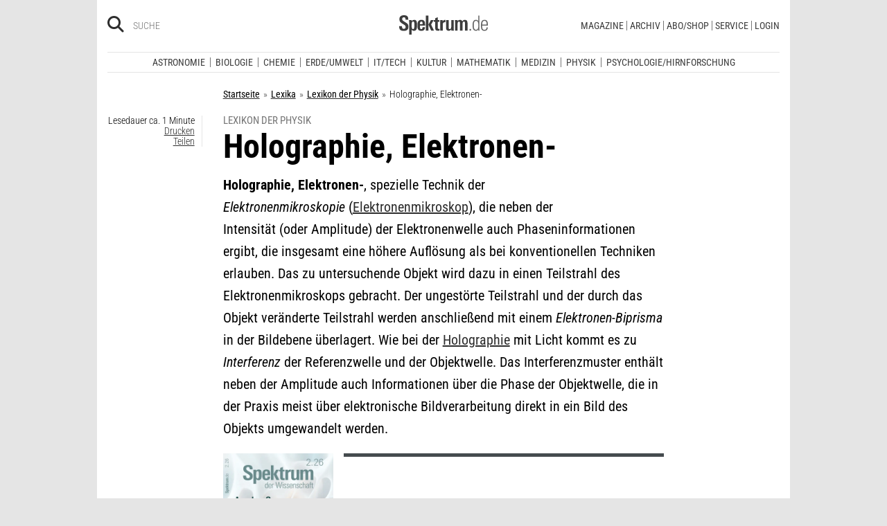

--- FILE ---
content_type: text/html; charset=utf-8
request_url: https://www.spektrum.de/lexikon/physik/holographie-elektronen-/6860
body_size: 22804
content:
                                




      <!DOCTYPE html><html class=no-js lang=de><head><meta charset=utf-8><meta content="ie=edge" http-equiv=x-ua-compatible><meta content="width=device-width, initial-scale=1.0" name=viewport><title>Holographie, Elektronen- - Lexikon der Physik</title><meta content=/js_css/assets/favicon/browserconfig.xml name=msapplication-config><meta content=#ffffff name=theme-color><link href=https://www.spektrum.de/lexikon/physik/holographie-elektronen-/6860 rel=canonical><meta content="Holographie, Elektronen-, spezielle Technik der Elektronenmikroskopie (Elektronenmikroskop), die neben der Intensit&#228;t (oder Amplitude) der…" name=description><meta content=summary_large_image name=twitter:card><meta content=@spektrum name=twitter:site><meta content="Holographie, Elektronen-" property=og:title><meta content=article property=og:type><meta content="Holographie, Elektronen-, spezielle Technik der Elektronenmikroskopie (Elektronenmikroskop), die neben der Intensit&#228;t (oder Amplitude) der…" property=og:description><meta content=https://www.spektrum.de/lexikon/physik/holographie-elektronen-/6860 property=og:url><meta content=https://www.facebook.com/spektrumverlag/ property=article:publisher><meta content=https://www.facebook.com/spektrumverlag/ property=article:author><meta content=https://static.spektrum.de/pix/sde_fallback.png property=og:image><meta content=false property=article:opinion><meta content=free property=article:content_tier><meta content=region:de property=article:location><meta content="app-id=940607128" name=apple-itunes-app><meta content="app-id=com.spektrum.digital" name=google-play-app><meta content=max-snippet:-1,max-image-preview:large,max-video-preview:-1 name=robots><meta content=no-referrer-when-downgrade name=referrer><meta content=340704949293332,140340072656965,640411729326413,185384864832651,418231634995324,159053464109265,617256435023684,158772637491795,227433449943,167370110015526,189613381060374,808526069200219,403789883164848,739491659417853,214302245262045,268970676476837,1440913715926131,206472009399335,322104427933027,264350000242348,521518021366835,149926958378505,556674487680260,210945102276037,1450678515186976,420346491396926,211527652194844,137873992951102,296085357091610,272200206153510,278122429054474,537762122967518,169740236398835,241536839295156,361266620551515,186259904826177,343495375786161,464970480253851,1835130316712058,255392254491101,59229643843,134264763255117,353906937962338,324507584265820,1616880788555043,359094474185606,179746130923,382271481790481,125653160915333,340231852789266,200663820094027,660950443946696,703548003083054,430487377070718,153214561500985,261590993930663,690179837715422,313604608769726,252059868144977,303600416564,1978686922357241,754290388009184,1695685417377428,141460296047680,1560268694235873,143052449115733,191368714208840,215391791833780,122038624495702,324950845227,279731145555458,178687228838125,279423218736055,108460652597959,297104280305754,1464779663812914,413735895355931,115513551794556,1479794728957963,551895718182215,436943589677766,117178721653018,6115848166,371508716609,139267936143724,489649457891992,1658850487715102,133045436728938,181867441876675,188063708192333,193691346949,811742145521092,302413256596750,1794201270838679,143076299093134,207128599761096,328116510545096,257666187618430,339988046967,125437194177329,520639961303602,22297920245,296961807034035,113695686489,121519257912174,171560986231651,1654070881530530,341168879741,143932312346551,199235833463190,145327659223282,304238573037854,346209515556394,99912541035,108064145914608,370429855420,170400356321916,273358886101252,370987992963178,1565916643629423,424373190938938,152586274808123,152749531404582,274648772592090,168287986591458,284820978207661,121336764582486,174395066291972,124330454291947,58364190265,114336798618606,177450032338982,460115770673632,526326927441845,401070179903991,35223474166,2055004118104491,227993570999679,121053321387843,146393288729580,37816894428 property=fb:pages><script type=application/ld+json>{"@context":"http://schema.org","@type":"Article","dateCreated":"2005-11-08T09:27:51+01:00","dateModified":"2005-11-08T09:27:51+01:00","datePublished":"2005-11-08T09:27:51+01:00","headline":"Holographie, Elektronen-","description":"","image":"","isAccessibleForFree":true,"keywords":[],"mainEntityOfPage":"https://www.spektrum.de/lexikon/physik/holographie-elektronen-/6860","publisher":{"@type":"Organization","logo":{"@type":"ImageObject","url":"https://www.spektrum.de/js_css/assets/img/png/spektrum_logo.png"},"name":"Spektrum.de"},"thumbnailUrl":"","url":"https://www.spektrum.de/lexikon/physik/holographie-elektronen-/6860","speakable":[]}</script><link href=https://static.spektrum.de rel=preconnect><link href=https://static.spektrum.de/js_css/assets/favicon/apple-touch-icon.png rel=apple-touch-icon sizes=180x180><link href=https://static.spektrum.de/js_css/assets/favicon/favicon-32x32.png rel=icon sizes=32x32 type=image/png><link href=https://static.spektrum.de/js_css/assets/favicon/favicon-16x16.png rel=icon sizes=16x16 type=image/png><link href=https://static.spektrum.de/js_css/assets/favicon/manifest.json rel=manifest><link color=#6b6b6b href=https://static.spektrum.de/js_css/assets/favicon/safari-pinned-tab.svg rel=mask-icon><link href=https://static.spektrum.de/js_css/assets/favicon/favicon.ico rel="shortcut icon"><link href=https://www.spektrum.de/alias/rss/sciviews-videos-aus-der-wissenschaft/1481729 rel=alternate title="SciViews - Videos aus der Wissenschaft" type=application/rss+xml><link href=https://www.spektrum.de/alias/rss/spektrum-de-meistgelesene-artikel/1224665 rel=alternate title="Spektrum.de - Meistgelesene Artikel" type=application/rss+xml><link href=https://www.spektrum.de/alias/rss/spektrum-de-rss-feed/996406 rel=alternate title="Spektrum.de RSS-Feed" type=application/rss+xml><link href=http://www.gehirn-und-geist.de/alias/rss/gehirn-und-geist-rss-feed/982626 rel=alternate title="Gehirn und Geist RSS-Feed" type=application/rss+xml><link href=https://www.spektrum.de/alias/rss/spektrum-der-wissenschaft-rss-feed/982623 rel=alternate title="Spektrum der Wissenschaft RSS-Feed" type=application/rss+xml><link href=http://www.sterne-und-weltraum.de/alias/rss/sterne-und-weltraum-rss-feed/865248 rel=alternate title="Sterne und Weltraum RSS-Feed" type=application/rss+xml><script src=https://static.spektrum.de/js_css/assets/js/jquery.min.js></script><style>.flowplayer.is-ad-visible .fp-ad-container .fp-volume:after, .flowplayer.is-ad-showing .fp-ad-container .fp-volume:after{content:"Anzeige";color:gold;font-size:16px;margin-left:1em;}</style><link href=//www.googletagmanager.com rel=preconnect><link href=https://cdn.cookielaw.org rel=preconnect><link as=font crossorigin="" href=https://static.spektrum.de/js_css/assets/fonts/custom/Roboto_Condensed-300-latin-normal.woff2 rel=preload type=font/woff2><link as=font crossorigin="" href=https://static.spektrum.de/js_css/assets/fonts/custom/Roboto_Condensed-400-latin-normal.woff2 rel=preload type=font/woff2><link as=font crossorigin="" href=https://static.spektrum.de/js_css/assets/fonts/custom/Roboto_Condensed-700-latin-normal.woff2 rel=preload type=font/woff2><link as=font crossorigin="" href=https://static.spektrum.de/js_css/assets/fonts/custom/Roboto_Condensed-300-latin-italic.woff2 rel=preload type=font/woff2><link as=font crossorigin="" href=https://static.spektrum.de/js_css/assets/fonts/custom/Roboto_Condensed-400-latin-italic.woff2 rel=preload type=font/woff2><link as=font crossorigin="" href=https://static.spektrum.de/js_css/assets/fonts/custom/Roboto_Condensed-700-latin-italic.woff2 rel=preload type=font/woff2><link as=font crossorigin="" href=https://static.spektrum.de/js_css/assets/fonts/fontawesome/webfonts/fa-brands-400.woff2 rel=preload type=font/woff2><link as=font crossorigin="" href=https://static.spektrum.de/js_css/assets/fonts/fontawesome/webfonts/fa-regular-400.woff2 rel=preload type=font/woff2><link as=font crossorigin="" href=https://static.spektrum.de/js_css/assets/fonts/fontawesome/webfonts/fa-solid-900.woff2 rel=preload type=font/woff2><link href=https://static.spektrum.de/js_css/assets/css/app.css rel=stylesheet><script>dataLayer = [{
    'content': {
      'id'            : 'e1469_pk171426',
      'container'     : '1469',
      'type'          : 'Lexikon',
      'series'        : 'Lexikon Artikel',
      'online_date'   : '2009-12-07-KW50',
      'category'      : 'Physik',
      'categoryurl'   : '/alias/fachgebiet/physik/110563/d_sdwv_rss',
      'authors'       : '',
      'keywords'      : ["",        ]
    },
    'client': {
      'logged'        : 'irrelevant:-',
    }
  }];</script><script>(function(w,d,s,l,i){w[l]=w[l]||[];w[l].push({'gtm.start':
new Date().getTime(),event:'gtm.js'});var f=d.getElementsByTagName(s)[0],
j=d.createElement(s),dl=l!='dataLayer'?'&l='+l:'';j.async=true;j.src=
'//www.googletagmanager.com/gtm.js?id='+i+dl;f.parentNode.insertBefore(j,f);
})(window,document,'script','dataLayer','GTM-NV9D2M');</script><script>var gzipEnabled = false;</script><script>// ---Laden AdController---
  window.adtype = (Math.max( document.documentElement.clientWidth || 0, window.innerWidth || 0 ) < 768) ? 'mobile' : 'desktop';
  const urlParams = new URLSearchParams(window.location.search);
  window.addeployment = urlParams.get('iqdeployment'); 
        function IQSLoader(url) {
        var script = document.createElement("script")
        script.type = "text/javascript";
        script.src = url;
        document.getElementsByTagName("head")[0].appendChild(script);
      }
      var iqd_mode = (function() {
        var dm = window.location.href.toLowerCase();
        return (dm.indexOf('iqdeployment=') > 1) ? dm.split('iqdeployment=')[1].split('&')[0] : 'live';
      })();
      var cdndir = (window.adtype == 'mobile') ? 'cdn_spektrum_mob_digt' : 'cdn_spektrum_digt';
      var cdndomain = (iqd_mode=='live') ? 'static.spektrum.de/js_css/iqd' : 's3-eu-central-1.amazonaws.com/prod.iqdcontroller.iqdigital'
      IQSLoader("https://" + cdndomain + '/' + cdndir + '/' + iqd_mode + "/iqadcontroller"+ (function() {return gzipEnabled ? ".js.gz" : ".js"})());</script><script>(function() {
    window.AdController = {
    i: null, // page info
    q: [], // render queue
    f: false, // is finalized
    s: false, // is staged
    n: false, // is initialized
    r: null, // ready function
    c: [], // command queue
    setPageInfo: function(i) {
    window.AdController.i = i;
    },
    stage: function() {
    window.AdController.s = true;
    },
    initialize: function() {
    window.AdController.n = true;
    },
    render: function(n, c) {
    window.AdController.q.push([n, c]);
    },
    finalize: function() {
    window.AdController.f = true;
    },
    ready: function(callback) {
    window.AdController.r = callback;
    },
    startLoadCycle: function() {
    window.AdController.c.push(['startLoadCycle']);
    },
    reload: function(p, t) {
    window.AdController.c.push(['reload', p, t]);
    },
    reinitialize: function(i) {
    window.AdController.c.push(['reinitialize', i]);
    }
    };
    })();</script><script>if (typeof AdController !== 'undefined') {
      var pubCmsObject = {
        $handle: "artikel",
        $autoSizeFrames: true,
        level2: "physik",
        level3: "",
        level4: "",
        keywords: "physik",
        tma: "",
        platform: window.adtype,
      }
      let pooolgroup = sessionStorage.getItem('pooolgroup');
      let user = sessionStorage.getItem('act_hash');
      if (user != null) {
        pubCmsObject.userData = {
          hashedemail: user,
        }
        let usrgroup = "iqdlogin";
        if (pooolgroup != null) {
          if (pooolgroup=="woche-d") {
            usrgroup = "iqdpaid";
          }
        }
        pubCmsObject.keywords = pubCmsObject.keywords + "," + usrgroup;
      }
      AdController.setPageInfo(pubCmsObject);

      try{
         AdController.stage();
      } catch (e){}
    }</script><script>if (typeof AdController !== 'undefined') {
            AdController.initialize();
    }</script><script id=ebx async class=optanon-category-C0002 src=https://applets.ebxcdn.com/ebx.js type=text/plain></script><body class=lexicon><noscript><iframe height=0 src="//www.googletagmanager.com/ns.html?id=GTM-NV9D2M" style=display:none;visibility:hidden width=0></iframe></noscript><a id=top class=jump-to-content href=#main title="Direkt zum Inhalt">Direkt zum Inhalt</a><aside class=hide-for-print><div class=iqdcontainer data-device=mobile data-placement=pos_header></div><div class=iqdcontainer data-device=desktop data-placement=pos_header></div></aside><div id=page-wrap><header><div class="header__top row"><div class="columns small-12"><span class="hide-for-print small-nav-toggle" data-hide-for=medium data-responsive-toggle=nav><button aria-label="Zur Hauptnavigation springen" class="fa-bars fas" data-toggle="" type=button></button></span><div class="header__top__search hide-for-print show-for-medium"><span class=header__top__search__icon><a href=/suche/ title=Suche><i aria-hidden=true class="fa-search fas"></i></a></span><input aria-label="Bitte Suchbegriff eingeben" class="epoq_expertinput header__top__search__term" placeholder=Suche tabindex=0 type=text></div><div class=header__top__logo><a class=img href=/><svg xmlns=http://www.w3.org/2000/svg viewbox="0 0 330.24 71.39"><g><title>Spektrum.de Logo</title><path d=M17.14,57.71C4.46,57.71,0,52.94,0,40.5v-.61H10.45v.69c0,4.84.61,9.6,6.76,9.6,4.46,0,6.92-2.54,6.92-7,0-4.76-3.46-6.76-8.22-9.68l-4.23-2.61C5.53,27,.77,23.59.77,14.91.77,4.07,8,0,18,0,28.12,0,33.81,3.69,33.81,14.22v2.15H23.59V15c0-4.07-.92-7.45-6.07-7.45-4.07,0-6.38,2.61-6.38,6.53,0,4.46,3.69,6.84,7.92,9.38l3.69,2.23C30,30,34.5,33.2,34.5,42.34,34.5,53.79,27.36,57.71,17.14,57.71Z style=fill:var(--color-logo);fill-rule:nonzero;></path><path d=M55.17,57.4c-3.69,0-6.61-1.08-8.53-4.15V71.39H37.11V27c0-.54-.15-8.53-.23-9.07h9.3L46.26,22a11.36,11.36,0,0,1,9.68-5c10.14,0,10.45,8.68,10.45,20C66.39,47.87,65.39,57.4,55.17,57.4Zm-3.3-34.27c-5.15,0-5.38,7.76-5.38,14.68,0,7.15.77,13.45,5.38,13.45s4.92-8.84,4.92-14.68C56.78,29.28,56.4,23.13,51.87,23.13Z style=fill:var(--color-logo);fill-rule:nonzero;></path><path d=M77.53,38.34V41.8c0,6.61,1.23,9.53,4.92,9.53,4.07,0,4.76-3.92,4.76-7.53h9.07c-.38,9.53-4.46,13.75-13.83,13.75-13.52,0-14.37-9.07-14.37-19.9C68.08,27,69.69,17,83,17c13.52,0,13.52,10.14,13.52,21.36Zm9.38-10.6c-.38-2.61-1.38-4.53-4.3-4.53-3.07,0-4.3,2-4.76,5.07A30.4,30.4,0,0,0,77.53,33h9.61A30.94,30.94,0,0,0,86.9,27.74Z style=fill:var(--color-logo);fill-rule:nonzero;></path><path d=M99.42,56.63V1.08H109V56.63Zm19.67,0-9.91-21.9L118.1,17.9h10.37l-9.53,16.52L129.7,56.63Z style=fill:var(--color-logo);fill-rule:nonzero;></path><path d=M145,57.09c-8.22,0-10.76-2.38-10.76-10.6V24.13h-5.15V17.9h5.15V11.3l9.53-3.92V17.9h6.07v6.22h-6.07v21c0,3.53.46,5.3,4,5.3.84,0,1.69-.15,2.61-.23v6.53A31.09,31.09,0,0,1,145,57.09Z style=fill:var(--color-logo);fill-rule:nonzero;></path><path d=M170.65,25.59c-6.22,0-8.22,3.61-8.22,9.38V56.63H152.9V24.9c0-.46-.15-6.53-.15-7h9.14l.08,5c2.15-4.23,5.23-5.69,9.84-5.69h.46v8.53A11.47,11.47,0,0,0,170.65,25.59Z style=fill:var(--color-logo);fill-rule:nonzero;></path><path d=M194,56.63l-.08-4.15a10.42,10.42,0,0,1-9.22,4.92c-7.07,0-10.07-3.61-10.07-10.91V17.9h9.53V43.8c0,3.3.08,7.45,4.46,7.45,4.15,0,5.23-4.84,5.23-8.22V17.9h9.53V50.26c0,2.46.15,4.15.31,6.38Z style=fill:var(--color-logo);fill-rule:nonzero;></path><path d=M245.11,56.63V30c0-4-.69-6.76-4.07-6.76-4.15,0-4.92,5.3-4.92,8.68V56.63h-9.53V29.81c0-3.07-.31-6.53-4-6.53-4.23,0-5,4.92-5,8.68V56.63h-9.53V23.21a40.91,40.91,0,0,0-.31-5.3h9.45l.08,4.38a11.1,11.1,0,0,1,9.38-5.3c4.84,0,7.07,2.23,8.61,5.38,2.54-3.3,5.38-5.38,9.61-5.38,7.45,0,9.76,4.69,9.76,12.91V56.63Z style=fill:var(--color-logo);fill-rule:nonzero;></path><path d=M262.16,56.63V50.56h5.46v6.07Z style=fill:var(--color-logo-alt);fill-rule:nonzero;></path><path d=M295,56.63,294.9,52c-2.3,3.61-4.69,5.23-9.07,5.23-11.68,0-12.37-11.76-12.37-20.9,0-8.53,1.77-19.29,12.37-19.29,4.76,0,7,1.69,8.68,4.53V1.08h4.38v48.1c0,2.46.15,5,.31,7.45Zm-8.68-35.89c-8,0-8.38,9.53-8.38,15.68,0,10,1.15,17.06,8,17.06,8.61,0,8.84-8.3,8.84-15.91C294.74,28.2,294.13,20.75,286.29,20.75Z style=fill:var(--color-logo-alt);fill-rule:nonzero;></path><path d=M309.26,38v2.23c0,8.61,1.31,13.68,8.22,13.68,6.61,0,7.91-4.07,8.14-9.07H330c-.31,7.07-3.07,12.6-12.53,12.6-11,0-12.76-8.15-12.76-18,0-10.3.08-22.36,13.22-22.36,9.91,0,12.29,6.84,12.29,15.83V38Zm16.37-8.3c-.31-4.69-2.15-9.07-7.61-9.07-5.76,0-7.91,3.84-8.45,8.76q-.23,2.54-.23,5.07h16.37C325.71,33.43,325.71,31.2,325.63,29.66Z style=fill:var(--color-logo-alt);fill-rule:nonzero;></path></g></svg></a></div><a class="header__top__login hide-for-print show-for-small-only" href="/login?url=https://www.spektrum.de/lexikon/physik/holographie-elektronen-/6860" title=Login><i class="fa-circle-user fa-regular"></i></a><nav class="header__top__nav hide-for-print menu-simple show-for-medium"><ul class="header__top__nav__menu menu"><li class="context item"><a aria-control=submenu-magazine aria-expanded=false aria-haspopup=true href=# tabindex=0>Magazine</a><nav id=submenu-magazine aria-hidden=true aria-label=Magazine class=header__top__nav__context><ul class="header__top__nav__context__menu no-bullet" role=menu><li><a href=/index/spektrum-alle-premiuminhalte-auf-einen-blick/2286077>Spektrum+</a><li><a href=/magazin/spektrum-der-wissenschaft/>Spektrum der Wissenschaft</a><li><a href=/die-woche/>Spektrum - Die Woche</a><li><a href=/shop/spektrum-psychologie/abo/>Spektrum Psychologie</a><li><a href=/shop/spektrum-geschichte/abo/>Spektrum Geschichte</a><li><a href=/shop/spektrum-gesundheit/abo/>Spektrum Gesundheit</a><li><a href=/magazin/gehirn-und-geist/>Gehirn&Geist</a><li><a href=/magazin/sterne-und-weltraum/>Sterne und Weltraum</a><li><a href=/shop/spektrum-kompakt/>Spektrum Kompakt</a></ul></nav><li class="context item"><a aria-control=submenu-archiv aria-expanded=false aria-haspopup=true href=# tabindex=0>Archiv</a><nav id=submenu-archiv aria-hidden=true aria-label=Archiv class=header__top__nav__context><ul class="header__top__nav__context__menu no-bullet" role=menu><li><a href=/shop/spektrum-der-wissenschaft/archiv/>Spektrum der Wissenschaft</a><li><a href=/index/spektrum-alle-premiuminhalte-auf-einen-blick/2286077>Spektrum+</a><li><a href=https://www.spektrum.de/shop/spektrum-die-woche/archiv/>Spektrum - Die Woche</a><li><a href=https://www.spektrum.de/shop/gehirn-und-geist/archiv/>Gehirn&Geist</a><li><a href=/shop/sterne-und-weltraum/archiv/>Sterne und Weltraum</a><li><a href=/shop/spektrum-kompakt/>Spektrum Kompakt</a><li><a href=/shop/spektrum-psychologie/archiv/>Spektrum Psychologie</a><li><a href=/shop/spektrum-geschichte/archiv/>Spektrum Geschichte</a><li><a href=/shop/spektrum-gesundheit/archiv/>Spektrum Gesundheit</a><li><a href=/shop/spektrum-edition/archiv/>Spektrum edition</a><li><a href=/shop/spektrum-spezial/biologie-medizin-hirnforschung/archiv/>Spezial Biologie/Medizin/Hirnforschung</a><li><a href=/shop/spektrum-spezial/physik-mathematik-technik/archiv/>Spezial Physik/Mathematik/Technik</a></ul></nav><li class="context item"><a aria-control=submenu-abo_shop aria-expanded=false aria-haspopup=true href=# tabindex=0>Abo/Shop</a><nav id=submenu-abo_shop aria-hidden=true aria-label=Abo/Shop class=header__top__nav__context><ul class="header__top__nav__context__menu no-bullet" role=menu><li><a href=/shop/>Spektrum Shop</a><li><a href=https://ocs.spektrum.de/>Mein Konto</a><li><a href=https://ocs.spektrum.de/>Meine Downloads</a><li><a href=/live/>Spektrum Live</a><li><a href=/aktion/abovorteile>AboVorteile</a></ul></nav><li class="context item"><a aria-control=submenu-service aria-expanded=false aria-haspopup=true href=# tabindex=0>Service</a><nav id=submenu-service aria-hidden=true aria-label=Service class=header__top__nav__context><ul class="header__top__nav__context__menu no-bullet" role=menu><li><a href=/newsletter/>Newsletter</a><li><a href=/lexikon/>Lexika</a><li><a href=https://ocs.spektrum.de/faq>FAQ</a><li><a href=https://www.spektrum.de/info/presse/>Presse</a><li><a href=/alias/info/angebote-fuer-schulen/2175531>Angebote für Schulen</a><li><a href=/info/kontakt/>Wo kaufen?</a><li><a href=/info/kontakt/>Kontakt</a><li><a href=/info/mediadaten/>Mediadaten</a></ul></nav><li class=item><a class="sso-login user-login" href="/login?url=https://www.spektrum.de/lexikon/physik/holographie-elektronen-/6860">Login</a></ul></nav></div></div><div class="header__middle hide-for-print row show-for-small-only"><nav class="columns header__middle__nav small-12"><ul class="align-center menu menu-horizontal"><li><a href=/news/>Heute aktuell</a><li><a href=/index/entdecken-sie-die-beliebtesten-artikel/1374084>Meistgelesen</a><li><a href=/index/neuerscheinungen/1533949>Neuerscheinungen</a></ul></nav></div><div class="header__bottom hide-for-print row"><div id=nav class="columns small-12"><div class="collapse row"><nav class="columns header__bottom__search show-for-small-only small-12"><div class=input-group><span class=header__bottom__search__icon><i aria-hidden=true class="fa-search fas"></i></span><input aria-label="Bitte Suchbegriff eingeben" autocomplete=off class="epoq_expertinput header__bottom__search__term input-group-field ui-autocomplete-input" placeholder=Suche type=text></div></nav><nav class="columns header__bottom__nav medium-12 small-6"><h2 class=show-for-small-only>Fachgebiete</h2><ul class=menu><li class=item><a aria-controls=submenu-astronomie aria-expanded=false aria-haspopup=true href=/astronomie tabindex=0>Astronomie</a><nav id=submenu-astronomie aria-hidden=true aria-label=Astronomie class="astro header__bottom__nav__context show-for-medium" data-id=1503693><div class=wrap><ul class="header__bottom__nav__context__menu no-bullet"><li><a href=/news/astronomie/ tabindex=0>News</a><li><a href=/thema/astronomie/ tabindex=0>Themen</a><li><a href=/wissen/astronomie/ tabindex=0>Wissen</a><li><a href=/kolumne/astronomie/ tabindex=0>Kolumnen</a><li><a href=/podcast/astronomie/ tabindex=0>Podcasts</a><li><a href=https://scilogs.spektrum.de/network-tax/category/astronomie/ tabindex=0>SciLogs</a><li><a href=/video/astronomie/ tabindex=0>Videos</a><li><a href=/bilder/astronomie/ tabindex=0>Bilder</a><li><a href=/rezension/astronomie/ tabindex=0>Rezensionen</a><li><a href=/quiz/astronomie/ tabindex=0>Quiz</a><li><a href=/leserbilder/astronomie/ tabindex=0>Leserbilder</a><li><a href=/szenenews/astronomie/ tabindex=0>Szenenews</a><li><a href=/shop/fachgebiet/astronomie/ tabindex=0>Produkte</a></ul><div class=header__bottom__nav__context__cover></div><div class=header__bottom__nav__context__news></div></div></nav><li class=item><a aria-controls=submenu-biologie aria-expanded=false aria-haspopup=true href=/biologie tabindex=0>Biologie</a><nav id=submenu-biologie aria-hidden=true aria-label=Biologie class="header__bottom__nav__context show-for-medium" data-id=1503695><div class=wrap><ul class="header__bottom__nav__context__menu no-bullet"><li><a href=/news/biologie/ tabindex=0>News</a><li><a href=/thema/biologie/ tabindex=0>Themen</a><li><a href=/wissen/biologie/ tabindex=0>Wissen</a><li><a href=/studium-beruf/biologie/ tabindex=0>Studium &amp; Beruf</a><li><a href=/kolumne/biologie/ tabindex=0>Kolumnen</a><li><a href=/podcast/biologie/ tabindex=0>Podcasts</a><li><a href=https://scilogs.spektrum.de/network-tax/category/biologie/ tabindex=0>SciLogs</a><li><a href=/bilder/biologie/ tabindex=0>Bilder</a><li><a href=/rezension/biologie/ tabindex=0>Rezensionen</a><li><a href=/quiz/biologie/ tabindex=0>Quiz</a><li><a href=/video/biologie/ tabindex=0>Video</a><li><a href=/shop/fachgebiet/biologie/ tabindex=0>Produkte</a></ul><div class=header__bottom__nav__context__cover></div><div class=header__bottom__nav__context__news></div></div></nav><li class=item><a aria-controls=submenu-chemie aria-expanded=false aria-haspopup=true href=/chemie tabindex=0>Chemie</a><nav id=submenu-chemie aria-hidden=true aria-label=Chemie class="header__bottom__nav__context show-for-medium" data-id=1503697><div class=wrap><ul class="header__bottom__nav__context__menu no-bullet"><li><a href=/news/chemie/ tabindex=0>News</a><li><a href=/thema/chemie/ tabindex=0>Themen</a><li><a href=/wissen/chemie/ tabindex=0>Wissen</a><li><a href=/kolumne/chemie/ tabindex=0>Kolumnen</a><li><a href=/podcast/chemie/ tabindex=0>Podcasts</a><li><a href=https://scilogs.spektrum.de/network-tax/category/chemie/ tabindex=0>SciLogs</a><li><a href=/bilder/chemie/ tabindex=0>Bilder</a><li><a href=/rezension/chemie/ tabindex=0>Rezensionen</a><li><a href=/quiz/chemie/ tabindex=0>Quiz</a><li><a href=/video/chemie/ tabindex=0>Video</a><li><a href=/shop/fachgebiet/chemie/ tabindex=0>Produkte</a></ul><div class=header__bottom__nav__context__cover></div><div class=header__bottom__nav__context__news></div></div></nav><li class=item><a aria-controls=submenu-erde_umwelt aria-expanded=false aria-haspopup=true href=/erde-umwelt tabindex=0>Erde/Umwelt</a><nav id=submenu-erde_umwelt aria-hidden=true aria-label=Erde/Umwelt class="header__bottom__nav__context show-for-medium" data-id=1503699><div class=wrap><ul class="header__bottom__nav__context__menu no-bullet"><li><a href=/news/erde-umwelt/ tabindex=0>News</a><li><a href=/thema/erde-umwelt/ tabindex=0>Themen</a><li><a href=/wissen/erde-umwelt/ tabindex=0>Wissen</a><li><a href=/kolumne/erde-umwelt/ tabindex=0>Kolumnen</a><li><a href=/podcast/erde-umwelt/ tabindex=0>Podcasts</a><li><a href=https://scilogs.spektrum.de/network-tax/category/erde-umwelt/ tabindex=0>SciLogs</a><li><a href=/bilder/erde-umwelt/ tabindex=0>Bilder</a><li><a href=/rezension/erde-umwelt/ tabindex=0>Rezensionen</a><li><a href=/quiz/erde-umwelt/ tabindex=0>Quiz</a><li><a href=/shop/fachgebiet/erde-umwelt/ tabindex=0>Produkte</a><li><a href=/video/erde-umwelt/ tabindex=0>Video</a></ul><div class=header__bottom__nav__context__cover></div><div class=header__bottom__nav__context__news></div></div></nav><li class=item><a aria-controls=submenu-it_tech aria-expanded=false aria-haspopup=true href=/technik tabindex=0>IT/Tech</a><nav id=submenu-it_tech aria-hidden=true aria-label=IT/Tech class="header__bottom__nav__context show-for-medium" data-id=1503701><div class=wrap><ul class="header__bottom__nav__context__menu no-bullet"><li><a href=/news/technik/ tabindex=0>News</a><li><a href=/thema/technik/ tabindex=0>Themen</a><li><a href=/wissen/technik/ tabindex=0>Wissen</a><li><a href=/kolumne/technik/ tabindex=0>Kolumnen</a><li><a href=/podcast/technik/ tabindex=0>Podcasts</a><li><a href=https://scilogs.spektrum.de/network-tax/category/technik/ tabindex=0>SciLogs</a><li><a href=/bilder/technik/ tabindex=0>Bilder</a><li><a href=/rezension/technik/ tabindex=0>Rezensionen</a><li><a href=/quiz/technik/ tabindex=0>Quiz</a><li><a href=/video/technik/ tabindex=0>Video</a><li><a href=/shop/fachgebiet/technik/ tabindex=0>Produkte</a></ul><div class=header__bottom__nav__context__cover></div><div class=header__bottom__nav__context__news></div></div></nav><li class=item><a aria-controls=submenu-kultur aria-expanded=false aria-haspopup=true href=/kultur tabindex=0>Kultur</a><nav id=submenu-kultur aria-hidden=true aria-label=Kultur class="header__bottom__nav__context show-for-medium" data-id=1503703><div class=wrap><ul class="header__bottom__nav__context__menu no-bullet"><li><a href=/news/kultur/ tabindex=0>News</a><li><a href=/thema/kultur/ tabindex=0>Themen</a><li><a href=/wissen/kultur/ tabindex=0>Wissen</a><li><a href=/kolumne/kultur/ tabindex=0>Kolumnen</a><li><a href=/podcast/kultur/ tabindex=0>Podcasts</a><li><a href=https://scilogs.spektrum.de/network-tax/category/kultur/ tabindex=0>SciLogs</a><li><a href=/bilder/kultur/ tabindex=0>Bilder</a><li><a href=/rezension/kultur/ tabindex=0>Rezensionen</a><li><a href=/quiz/kultur/ tabindex=0>Quiz</a><li><a href=/video/kultur/ tabindex=0>Video</a><li><a href=/shop/fachgebiet/kultur/ tabindex=0>Produkte</a></ul><div class=header__bottom__nav__context__cover></div><div class=header__bottom__nav__context__news></div></div></nav><li class=item><a aria-controls=submenu-mathematik aria-expanded=false aria-haspopup=true href=/mathematik tabindex=0>Mathematik</a><nav id=submenu-mathematik aria-hidden=true aria-label=Mathematik class="header__bottom__nav__context show-for-medium" data-id=1503705><div class=wrap><ul class="header__bottom__nav__context__menu no-bullet"><li><a href=/news/mathematik/ tabindex=0>News</a><li><a href=/thema/mathematik/ tabindex=0>Themen</a><li><a href=/wissen/mathematik/ tabindex=0>Wissen</a><li><a href=/kolumne/mathematik/ tabindex=0>Kolumnen</a><li><a href=/podcast/mathematik/ tabindex=0>Podcasts</a><li><a href=https://scilogs.spektrum.de/network-tax/category/mathematik/ tabindex=0>SciLogs</a><li><a href=/bilder/mathematik/ tabindex=0>Bilder</a><li><a href=/rezension/mathematik/ tabindex=0>Rezensionen</a><li><a href=/quiz/mathematik/ tabindex=0>Quiz</a><li><a href=/video/mathematik/ tabindex=0>Video</a><li><a href=/shop/fachgebiet/mathematik/ tabindex=0>Produkte</a></ul><div class=header__bottom__nav__context__cover></div><div class=header__bottom__nav__context__news></div></div></nav><li class=item><a aria-controls=submenu-medizin aria-expanded=false aria-haspopup=true href=/medizin tabindex=0>Medizin</a><nav id=submenu-medizin aria-hidden=true aria-label=Medizin class="header__bottom__nav__context show-for-medium" data-id=1503707><div class=wrap><ul class="header__bottom__nav__context__menu no-bullet"><li><a href=/news/medizin/ tabindex=0>News</a><li><a href=/thema/medizin/ tabindex=0>Themen</a><li><a href=/wissen/medizin/ tabindex=0>Wissen</a><li><a href=/kolumne/medizin/ tabindex=0>Kolumnen</a><li><a href=/podcast/medizin/ tabindex=0>Podcasts</a><li><a href=https://scilogs.spektrum.de/network-tax/category/medizin/ tabindex=0>SciLogs</a><li><a href=/bilder/medizin/ tabindex=0>Bilder</a><li><a href=/rezension/medizin/ tabindex=0>Rezensionen</a><li><a href=/quiz/medizin/ tabindex=0>Quiz</a><li><a href=/video/medizin/ tabindex=0>Video</a><li><a href=/shop/fachgebiet/medizin/ tabindex=0>Produkte</a></ul><div class=header__bottom__nav__context__cover></div><div class=header__bottom__nav__context__news></div></div></nav><li class=item><a aria-controls=submenu-physik aria-expanded=false aria-haspopup=true href=/physik tabindex=0>Physik</a><nav id=submenu-physik aria-hidden=true aria-label=Physik class="header__bottom__nav__context show-for-medium" data-id=1503709><div class=wrap><ul class="header__bottom__nav__context__menu no-bullet"><li><a href=/news/physik/ tabindex=0>News</a><li><a href=/thema/physik/ tabindex=0>Themen</a><li><a href=/wissen/physik/ tabindex=0>Wissen</a><li><a href=/kolumne/physik/ tabindex=0>Kolumnen</a><li><a href=/podcast/physik/ tabindex=0>Podcasts</a><li><a href=https://scilogs.spektrum.de/network-tax/category/physik/ tabindex=0>SciLogs</a><li><a href=/bilder/physik/ tabindex=0>Bilder</a><li><a href=/rezension/physik/ tabindex=0>Rezensionen</a><li><a href=/quiz/physik/ tabindex=0>Quiz</a><li><a href=/video/physik/ tabindex=0>Video</a><li><a href=/shop/fachgebiet/physik/ tabindex=0>Produkte</a></ul><div class=header__bottom__nav__context__cover></div><div class=header__bottom__nav__context__news></div></div></nav><li class=item><a aria-controls=submenu-psychologie_hirnforschung aria-expanded=false aria-haspopup=true href=/psychologie-hirnforschung tabindex=0>Psychologie/Hirnforschung</a><nav id=submenu-psychologie_hirnforschung aria-hidden=true aria-label=Psychologie/Hirnforschung class="header__bottom__nav__context show-for-medium" data-id=1503711><div class=wrap><ul class="header__bottom__nav__context__menu no-bullet"><li><a href=/news/psychologie-hirnforschung/ tabindex=0>News</a><li><a href=/thema/psychologie-hirnforschung/ tabindex=0>Themen</a><li><a href=/wissen/psychologie-hirnforschung/ tabindex=0>Wissen</a><li><a href=/kolumne/psychologie-hirnforschung/ tabindex=0>Kolumnen</a><li><a href=/podcast/psychologie-hirnforschung/ tabindex=0>Podcasts</a><li><a href=https://scilogs.spektrum.de/network-tax/category/psychologie-hirnforschung/ tabindex=0>SciLogs</a><li><a href=/bilder/psychologie-hirnforschung/ tabindex=0>Bilder</a><li><a href=/rezension/psychologie-hirnforschung/ tabindex=0>Rezensionen</a><li><a href=/quiz/psychologie-hirnforschung/ tabindex=0>Quiz</a><li><a href=/video/psychologie-hirnforschung/ tabindex=0>Video</a><li><a href=/shop/fachgebiet/psychologie/ tabindex=0>Produkte</a></ul><div class=header__bottom__nav__context__cover></div><div class=header__bottom__nav__context__news></div></div></nav></ul></nav><nav class="columns header__bottom__nav show-for-small-only small-6"><h2>Services</h2><ul class=menu><li class=item><a href=/index/spektrum-alle-premiuminhalte-auf-einen-blick/2286077>Spektrum+</a><li class=item><a href=/suche/>Suche</a><li class=item><a href=/shop/>Abo/Shop</a><li class=item><a href=/lexikon/>Lexika</a><li class=item><a href=/live/>Spektrum Live</a><li class=item><a href=/aktion/abovorteile>Abovorteile</a><li class=item><a href=/newsletter/>Newsletter</a><li class=item><a href=https://www.spektrum.de/info/kontakt/>Kontakt</a><li class=item><a class="sso-login user-login" href="/login?url=https://www.spektrum.de/lexikon/physik/holographie-elektronen-/6860">Login</a></ul></nav></div></div></div></header><div id=main><aside class="collapse hide-for-print row"><div class=iqdcontainer data-device=desktop data-placement=pos_1></div></aside><article class="content pw-free"><div class=row><div aria-label="Sie befinden sich hier:" class="columns medium-8 medium-offset-2 small-12" role=navigation><ol class=breadcrumbs itemscope itemtype=http://schema.org/BreadcrumbList><li itemprop=itemListElement itemscope itemtype=https://schema.org/ListItem><a class=line href=/ itemprop=item><span itemprop=name>Startseite</span></a><meta content=1 itemprop=position><li itemprop=itemListElement itemscope itemtype=https://schema.org/ListItem><a class=line href=/lexikon/ itemprop=item><span itemprop=name>Lexika</span></a><meta content=2 itemprop=position><li itemprop=itemListElement itemscope itemtype=https://schema.org/ListItem><a class=line href=/lexikon/physik/ itemprop=item><span itemprop=name>Lexikon der Physik</span></a><meta content=3 itemprop=position><li itemprop=itemListElement itemscope itemtype=https://schema.org/ListItem><span class=show-for-sr itemprop=name>Aktuelle Seite: </span><h1 itemprop=name>Holographie, Elektronen-</h1><meta content=4 itemprop=position></ol></div></div><div class=row><aside class="columns medium-2 small-12"><ul class="content__meta no-bullet text-right"><li class="content__meta__reading_duration hide-for-print item">Lesedauer ca. 1 Minute <li class="content__meta__print hide-for-print item show-for-medium"><a class=line href=javascript:window.customPrint();>Drucken</a><li class="content__meta__share context hide-for-print item show-for-medium"><a class=line href=#>Teilen</a><div class=content__meta__share__context><ul class="content__meta__share__context__menu menu"><li><a aria-label="Bei Facebook teilen" class="img popup" href="https://www.facebook.com/sharer/sharer.php?u=https%3A%2F%2Fwww.spektrum.de%2Flexikon%2Fphysik%2Fholographie-elektronen-%2F6860" role=button target=_blank title="Bei Facebook teilen"><i class="fa-facebook-square fab"></i></a><li><a aria-label="Bei Bluesky teilen" class="img popup" href="https://bsky.app/intent/compose?text=Physik%0Ahttps%3A%2F%2Fwww.spektrum.de%2Flexikon%2Fphysik%2Fholographie-elektronen-%2F6860" role=button target=_blank title="Bei Bluesky teilen"><i class="fa-brands fa-square-bluesky"></i></a><li><a aria-label="Bei Threads teilen" class="img popup" href="https://www.threads.net/intent/post?text=Physik&amp;url=https%3A%2F%2Fwww.spektrum.de%2Flexikon%2Fphysik%2Fholographie-elektronen-%2F6860" role=button target=_blank title="Bei Threads teilen"><i class="fa-brands fa-square-threads"></i></a><li><a aria-label="Bei X teilen" class="img popup" href="https://x.com/intent/post?text=Physik&amp;url=https%3A%2F%2Fwww.spektrum.de%2Flexikon%2Fphysik%2Fholographie-elektronen-%2F6860" role=button target=_blank title="Bei X teilen"><i class="fa-brands fa-square-x-twitter"></i></a><li><a aria-label="Bei XING teilen" class="img popup" href="https://www.xing.com/social_plugins/share?url=https%3A%2F%2Fwww.spektrum.de%2Flexikon%2Fphysik%2Fholographie-elektronen-%2F6860" role=button target=_blank title="Bei XING teilen"><i class="fa-xing-square fab"></i></a><li><a aria-label="Bei LinkedIn teilen" class="img popup" href="https://www.linkedin.com/shareArticle?mini=true&amp;summary=…&amp;title=Physik&amp;url=https%3A%2F%2Fwww.spektrum.de%2Flexikon%2Fphysik%2Fholographie-elektronen-%2F6860" role=button target=_blank title="Bei LinkedIn teilen"><i class="fa-linkedin fab"></i></a><li class="flipboard stacked"><a aria-label="Bei Flipboard teilen" class="img popup" href="https://share.flipboard.com/bookmarklet/popout?v=2&title=Physik&url=https%3A%2F%2Fwww.spektrum.de%2Flexikon%2Fphysik%2Fholographie-elektronen-%2F6860" role=button target=_blank title="Bei Flipboard teilen"><span class=fa-stack><i aria-hidden=true class="fa-flipboard fa-stack-1x fab"></i><i aria-hidden=true class="fa-square fa-stack-1x far"></i></span></a><li><a aria-label="Per E-Mail versenden" class=img href="mailto:?subject=Physik&amp;body=https%3A%2F%2Fwww.spektrum.de%2Flexikon%2Fphysik%2Fholographie-elektronen-%2F6860" role=button title="Per E-Mail versenden"><i class="fa-envelope-square fas"></i></a><li class=show-for-small-only><a aria-label="Bei Whatsapp teilen" class="img popup" href="whatsapp://send?text=Physik+https%3A%2F%2Fwww.spektrum.de%2Flexikon%2Fphysik%2Fholographie-elektronen-%2F6860" role=button target=_blank title="Bei Whatsapp teilen"><i class="fa-whatsapp-square fab"></i></a></ul></div></ul></aside><header class="columns medium-8 small-12"><h2><span class=content__kicker>Lexikon der Physik</span><span class=sr-only>: </span><span class=content__title>Holographie, Elektronen-</span></h2></header></div><div class="collapse hide-for-print row"><div class="columns small-12"><div class="iqdcontainer tile1-mobile-wrapper" data-device=mobile data-placement=pos_1></div></div></div><div class="align-center row"><div class="hide-for-print lexikon_article__navigation" style="display: none;"><div class="article__navigation_button prev"><a href=/lexikon/physik/holographie/6859 title="Vorheriger Artikel"><div class=relcontainer><i aria-hidden=true class="fa-angle-left fas"></i></div></a><div class=hover-text><span>vorheriger Artikel</span></div></div><div class="article__navigation_button next"><a href=/lexikon/physik/holographische-gitter/6861 title="Vorheriger Artikel"><div class=relcontainer><i aria-hidden=true class="fa-angle-right fas"></i></div></a><div class=hover-text><span>nächster Artikel</span></div></div></div><div class="columns medium-8 small-12"><div id=pw-before-text-widget class=hide-for-print></div><aside class="hide-for-print right sideshow sideshow__300_250"><div class=iqdcontainer data-device=desktop data-placement=pos_marg_right_1></div></aside><div class="hide-for-print iqdcontainer tile3-mobile-wrapper" data-device=mobile data-placement=pos_2></div><p><strong>Holographie, Elektronen-</strong>, spezielle Technik der <i>Elektronenmikroskopie</i> (<a href=/lexikon/physik/elektronenmikroskop/4106>Elektronenmikroskop</a>), die neben der Intensit&#228;t (oder Amplitude) der Elektronenwelle auch Phaseninformationen ergibt, die insgesamt eine h&#246;here Aufl&#246;sung als bei konventionellen Techniken erlauben. Das zu untersuchende Objekt wird dazu in einen Teilstrahl des Elektronenmikroskops gebracht. Der ungest&#246;rte Teilstrahl und der durch das Objekt ver&#228;nderte Teilstrahl werden anschlie&#223;end mit einem <i>Elektronen-Biprisma</i> in der Bildebene &#252;berlagert. Wie bei der <a href=/lexikon/physik/holographie/6859>Holographie</a> mit Licht kommt es zu <i>Interferenz</i> der Referenzwelle und der Objektwelle. Das Interferenzmuster enth&#228;lt neben der Amplitude auch Informationen &#252;ber die Phase der Objektwelle, die in der Praxis meist &#252;ber elektronische Bildverarbeitung direkt in ein Bild des Objekts umgewandelt werden.<div id=civey-widget class=hide-for-print></div><div id=pw-after-text-widget class=hide-for-print></div><aside class="hide-for-print kiosk__inline portrait"><div class=kiosk__inline_grid><div class="kiosk__inline_background rellax" style="background-image: url(https://static.spektrum.de/fm/862/f1920x949/SdW_202602c.jpg);"></div><a href="https://www.spektrum.de/inhaltsverzeichnis/lebende-materialien-spektrum-der-wissenschaft-2-2026/2289565?itm_source=banner&itm_medium=inline-ad&itm_campaign=similarproduct"><div class=kiosk__inline_text_wrapper><div class=kiosk__inline_text_wrapper_inner><span class=kiosk__inline_intro>Das könnte Sie auch interessieren: </span><span class=kiosk__inline_mag>Spektrum der Wissenschaft</span><span class=kiosk__inline_description> Aktive Materialien &#8211; An der Grenze zum Leben</span><span class=kiosk__inline_logo><img alt="Spektrum der Wissenschaft Logo" src=https://www.spektrum.de/js_css/assets/img/svg/sdw_lite.svg></span></div></div><div class="img-wrapper th__720_960"><noscript class=loading-lazy><img alt=" Aktive Materialien &#8211; An der Grenze zum Leben" class=portrait loading=lazy src=https://static.spektrum.de/fm/862/f720x960/SdW_202602.jpg title=" Aktive Materialien &#8211; An der Grenze zum Leben"></noscript></div></a></div></aside></div></div><div class="align-center row"><aside class="columns medium-8 sideshow sideshow__book small-12"><label>Anzeige</label><div class="collapse row"><div class="columns medium-3 small-12"><a class=gtm-event-amzn href="https://www.amazon.de/dp/3540566333?tag=spektrumde-21&linkCode=osi&th=1&psc=1"><img alt=Holographie src=https://m.media-amazon.com/images/I/31dvB-+6XZL._SL500_.jpg></a></div><div class="columns medium-9 small-12"><div class=author>Eichler, Jürgen</div><div class=title>Holographie</div><div class=subtitle></div><div class=publisher>Verlag: Springer</div><div class=isbn_price>ISBN: 3540566333 | Preis: 98,73 €</div><a class="button gtm-event-amzn" href="https://www.amazon.de/dp/3540566333?tag=spektrumde-21&linkCode=osi&th=1&psc=1" target=_blank>bei Amazon.de kaufen</a></div></div></aside></div><div class="align-center row"><div class="columns medium-8 small-12"><div class=content__copyright><em>Copyright 1998 Spektrum Akademischer Verlag, Heidelberg</em></div></div></div><div class="align-center hide-for-print row"><aside class="columns medium-8 small-12"><div class="clearfix content__share"><div class=content__share__label>Diesen Artikel empfehlen:</div><ul class="content__share__menu menu"><li><a aria-label="Bei Facebook teilen" class="img popup" href="https://www.facebook.com/sharer/sharer.php?u=https%3A%2F%2Fwww.spektrum.de%2Flexikon%2Fphysik%2Fholographie-elektronen-%2F6860" role=button target=_blank title="Bei Facebook teilen"><i class="fa-facebook-square fab"></i></a><li><a aria-label="Bei Bluesky teilen" class="img popup" href="https://bsky.app/intent/compose?text=Physik%0Ahttps%3A%2F%2Fwww.spektrum.de%2Flexikon%2Fphysik%2Fholographie-elektronen-%2F6860" role=button target=_blank title="Bei Bluesky teilen"><i class="fa-brands fa-square-bluesky"></i></a><li><a aria-label="Bei Threads teilen" class="img popup" href="https://www.threads.net/intent/post?text=Physik&amp;url=https%3A%2F%2Fwww.spektrum.de%2Flexikon%2Fphysik%2Fholographie-elektronen-%2F6860" role=button target=_blank title="Bei Threads teilen"><i class="fa-brands fa-square-threads"></i></a><li><a aria-label="Bei X teilen" class="img popup" href="https://x.com/intent/post?text=Physik&amp;url=https%3A%2F%2Fwww.spektrum.de%2Flexikon%2Fphysik%2Fholographie-elektronen-%2F6860" role=button target=_blank title="Bei X teilen"><i class="fa-brands fa-square-x-twitter"></i></a><li><a aria-label="Bei XING teilen" class="img popup" href="https://www.xing.com/social_plugins/share?url=https%3A%2F%2Fwww.spektrum.de%2Flexikon%2Fphysik%2Fholographie-elektronen-%2F6860" role=button target=_blank title="Bei XING teilen"><i class="fa-xing-square fab"></i></a><li><a aria-label="Bei LinkedIn teilen" class="img popup" href="https://www.linkedin.com/shareArticle?mini=true&amp;summary=…&amp;title=Physik&amp;url=https%3A%2F%2Fwww.spektrum.de%2Flexikon%2Fphysik%2Fholographie-elektronen-%2F6860" role=button target=_blank title="Bei LinkedIn teilen"><i class="fa-linkedin fab"></i></a><li class="flipboard stacked"><a aria-label="Bei Flipboard teilen" class="img popup" href="https://share.flipboard.com/bookmarklet/popout?v=2&title=Physik&url=https%3A%2F%2Fwww.spektrum.de%2Flexikon%2Fphysik%2Fholographie-elektronen-%2F6860" role=button target=_blank title="Bei Flipboard teilen"><span class=fa-stack><i aria-hidden=true class="fa-flipboard fa-stack-1x fab"></i><i aria-hidden=true class="fa-square fa-stack-1x far"></i></span></a><li><a aria-label="Per E-Mail versenden" class=img href="mailto:?subject=Physik&amp;body=https%3A%2F%2Fwww.spektrum.de%2Flexikon%2Fphysik%2Fholographie-elektronen-%2F6860" role=button title="Per E-Mail versenden"><i class="fa-envelope-square fas"></i></a><li class=show-for-small-only><a aria-label="Bei Whatsapp teilen" class="img popup" href="whatsapp://send?text=Physik+https%3A%2F%2Fwww.spektrum.de%2Flexikon%2Fphysik%2Fholographie-elektronen-%2F6860" role=button target=_blank title="Bei Whatsapp teilen"><i class="fa-whatsapp-square fab"></i></a></ul></div></aside></div></article><div id=pw-widget></div><aside class="hide-for-print kiosk kiosk__bar row"><div class="columns small-12"><div class=row><ul class="columns kiosk__bar__categories medium-3 no-bullet small-12"><li class="active kiosk__bar__category__digital">Digitalausgaben <li class=kiosk__bar__category__print>Printausgaben <li class=kiosk__bar__category__topseller>Topseller <li class="kiosk__bar__category__bundle show-for-medium">Bundles</ul><div class="columns medium-9 small-12"><div class="active kiosk__bar__category__digital swiper"><div class=swiper-container><div class=swiper-wrapper><a class="img swiper-slide" data-fg=erde-umwelt href="/pdf/spektrum-die-woche-3-2026/2291133?itm_source=banner&itm_medium=kioskbar&itm_campaign=neuerscheinung"><div class="img-wrapper th__720_960"><noscript class=loading-lazy><img alt="Titelbild der Zeitschrift &quot;Spektrum der Wissenschaft &ndash; Die Woche&quot;, Ausgabe Nr. 03 vom 15. Januar 2026. Das Bild zeigt eine verschneite, arktische Landschaft in Gr&ouml;nland mit Eisbergen im Hintergrund unter einem klaren Himmel. Der Hauptartikel thematisiert die Attraktivit&auml;t Gr&ouml;nlands. Weitere Themen sind Dunkle Materie, Gewichtsreduktion, ein Interview &uuml;ber irrationale Zahlen und positive Psychologie." loading=lazy src=https://static.spektrum.de/thumbs/masked/2291133/f720x960/up_bookcover.jpg title="Titelbild der Zeitschrift &quot;Spektrum der Wissenschaft &ndash; Die Woche&quot;, Ausgabe Nr. 03 vom 15. Januar 2026. Das Bild zeigt eine verschneite, arktische Landschaft in Gr&ouml;nland mit Eisbergen im Hintergrund unter einem klaren Himmel. Der Hauptartikel thematisiert die Attraktivit&auml;t Gr&ouml;nlands. Weitere Themen sind Dunkle Materie, Gewichtsreduktion, ein Interview &uuml;ber irrationale Zahlen und positive Psychologie."></noscript></div></a><a class="img swiper-slide" data-fg=medizin href="/pdf/abnehmen-sport-allein-reicht-nicht-spektrum-gesundheit-2-2026/2263413?itm_source=banner&itm_medium=kioskbar&itm_campaign=neuerscheinung"><div class="img-wrapper th__720_960"><noscript class=loading-lazy><img alt="Titelbild des Magazins &quot;Spektrum Gesundheit&quot; mit dem Thema &quot;Abnehmen&quot;. Im Vordergrund eine wei&szlig;e Waage mit einem gelben Ma&szlig;band und einer gr&uuml;nen Hantel auf einem orangefarbenen Hintergrund. Der Text &quot;Warum Sport allein oft nicht reicht&quot; ist unter dem Haupttitel zu sehen. Weitere Themen: Fleischersatz, Vitamininfusionen und Alkoholismus. Ausgabe 02.26." loading=lazy src=https://static.spektrum.de/thumbs/masked/2263413/f720x960/up_bookcover.jpg title="Titelbild des Magazins &quot;Spektrum Gesundheit&quot; mit dem Thema &quot;Abnehmen&quot;. Im Vordergrund eine wei&szlig;e Waage mit einem gelben Ma&szlig;band und einer gr&uuml;nen Hantel auf einem orangefarbenen Hintergrund. Der Text &quot;Warum Sport allein oft nicht reicht&quot; ist unter dem Haupttitel zu sehen. Weitere Themen: Fleischersatz, Vitamininfusionen und Alkoholismus. Ausgabe 02.26."></noscript></div></a><a class="img swiper-slide" data-fg=psychologie-hirnforschung href="/pdf/selbstkontrolle-spektrum-kompakt-1-2026/2289086?itm_source=banner&itm_medium=kioskbar&itm_campaign=neuerscheinung"><div class="img-wrapper th__720_960"><noscript class=loading-lazy><img alt="Ein rosa Donut mit Schokoladenstreuseln liegt auf einer Mausefalle. Dar&uuml;ber steht in gro&szlig;en Buchstaben &quot;SELBSTKONTROLLE&quot;. Oben links ist das Logo von &quot;Spektrum der Wissenschaft KOMPAKT&quot; zu sehen. Unten sind die Themen &quot;Gute Vors&auml;tze&quot;, &quot;Ungehemmt shoppen&quot; und &quot;Affirmationen&quot; mit kurzen Beschreibungen aufgef&uuml;hrt." loading=lazy src=https://static.spektrum.de/thumbs/masked/2289086/f720x960/up_bookcover.jpg title="Ein rosa Donut mit Schokoladenstreuseln liegt auf einer Mausefalle. Dar&uuml;ber steht in gro&szlig;en Buchstaben &quot;SELBSTKONTROLLE&quot;. Oben links ist das Logo von &quot;Spektrum der Wissenschaft KOMPAKT&quot; zu sehen. Unten sind die Themen &quot;Gute Vors&auml;tze&quot;, &quot;Ungehemmt shoppen&quot; und &quot;Affirmationen&quot; mit kurzen Beschreibungen aufgef&uuml;hrt."></noscript></div></a><a class="img swiper-slide" data-fg=medizin href="/pdf/die-illusion-der-willenskraft-spektrum-die-woche-02-2026/2291132?itm_source=banner&itm_medium=kioskbar&itm_campaign=neuerscheinung"><div class="img-wrapper th__720_960"><noscript class=loading-lazy><img alt="Titelbild des Magazins &quot;Spektrum der Wissenschaft &ndash; Die Woche&quot;, Ausgabe Nr. 02 vom 8. Januar 2026. Das Hauptthema lautet &quot;Die Illusion der Willenskraft&quot;. Das Bild zeigt eine Person, die bei Sonnenuntergang eine Treppe mit leuchtenden Stufen hinaufl&auml;uft. Im Hintergrund sind H&uuml;gel und ein farbenfroher Himmel zu sehen. Weitere Themen auf dem Cover sind: Muskelged&auml;chtnis, ein physikalisches Problem aus &quot;The Big Bang Theory&quot;, das Feuer in Crans-Montana und der Riesenhai vor dem Megalodon." loading=lazy src=https://static.spektrum.de/thumbs/masked/2291132/f720x960/up_bookcover.jpg title="Titelbild des Magazins &quot;Spektrum der Wissenschaft &ndash; Die Woche&quot;, Ausgabe Nr. 02 vom 8. Januar 2026. Das Hauptthema lautet &quot;Die Illusion der Willenskraft&quot;. Das Bild zeigt eine Person, die bei Sonnenuntergang eine Treppe mit leuchtenden Stufen hinaufl&auml;uft. Im Hintergrund sind H&uuml;gel und ein farbenfroher Himmel zu sehen. Weitere Themen auf dem Cover sind: Muskelged&auml;chtnis, ein physikalisches Problem aus &quot;The Big Bang Theory&quot;, das Feuer in Crans-Montana und der Riesenhai vor dem Megalodon."></noscript></div></a><a class="img swiper-slide" data-fg=astronomie href="/pdf/himmelsereignisse-des-jahres-spektrum-die-woche-01-2026/2291131?itm_source=banner&itm_medium=kioskbar&itm_campaign=neuerscheinung"><div class="img-wrapper th__720_960"><noscript class=loading-lazy><img alt="Titelbild der Zeitschrift &quot;Spektrum der Wissenschaft &ndash; Die Woche&quot;, Ausgabe Nr. 01 vom 01.01.2026. Das Hauptthema lautet &quot;Astronomische Ereignisse des Jahres 2026&quot;. Das Bild zeigt eine Sonnenfinsternis, bei der die Sonne teilweise vom Mond verdeckt wird, umgeben von Wolken. Weitere Themen auf dem Cover sind Quantenphysik, Dekabristen, 3D-Druckd&uuml;sen aus M&uuml;ckenr&uuml;sseln und ein Mechanismus zur automatischen Rissreparatur." loading=lazy src=https://static.spektrum.de/thumbs/masked/2291131/f720x960/up_bookcover.jpg title="Titelbild der Zeitschrift &quot;Spektrum der Wissenschaft &ndash; Die Woche&quot;, Ausgabe Nr. 01 vom 01.01.2026. Das Hauptthema lautet &quot;Astronomische Ereignisse des Jahres 2026&quot;. Das Bild zeigt eine Sonnenfinsternis, bei der die Sonne teilweise vom Mond verdeckt wird, umgeben von Wolken. Weitere Themen auf dem Cover sind Quantenphysik, Dekabristen, 3D-Druckd&uuml;sen aus M&uuml;ckenr&uuml;sseln und ein Mechanismus zur automatischen Rissreparatur."></noscript></div></a></div></div><div class="button button__next"><i aria-hidden=true class="fa-angle-right fas"></i></div></div><div class="kiosk__bar__category__print swiper"><div class=swiper-container><div class=swiper-wrapper><a class="img swiper-slide" data-fg=chemie href="/inhaltsverzeichnis/lebende-materialien-spektrum-der-wissenschaft-2-2026/2289565?itm_source=banner&itm_medium=kioskbar&itm_campaign=neuerscheinung"><div class="img-wrapper th__720_960"><noscript class=loading-lazy><img alt="Titelbild der Zeitschrift &quot;Spektrum der Wissenschaft&quot; mit dem Titel &quot;An der Grenze zum Leben&quot;. Das Bild zeigt eine abstrakte, organische Struktur in Wei&szlig;- und Beiget&ouml;nen, die an Zellgewebe erinnert. Text auf dem Cover: &quot;Wenn Biologie und Technik verschmelzen&quot;. Weitere Themen: &quot;Quantenmechanik: Die Jagd nach dem Suprafestk&ouml;rper&quot;, &quot;Renaturierung: Aufforstung im Meer&quot;, &quot;Geoengineering: L&auml;sst sich arktisches Meereis wieder einfrieren?&quot;. Links ist die Ausgabe- und Preisangabe zu sehen." loading=lazy src=https://static.spektrum.de/fm/862/f720x960/SdW_202602.jpg title="Titelbild der Zeitschrift &quot;Spektrum der Wissenschaft&quot; mit dem Titel &quot;An der Grenze zum Leben&quot;. Das Bild zeigt eine abstrakte, organische Struktur in Wei&szlig;- und Beiget&ouml;nen, die an Zellgewebe erinnert. Text auf dem Cover: &quot;Wenn Biologie und Technik verschmelzen&quot;. Weitere Themen: &quot;Quantenmechanik: Die Jagd nach dem Suprafestk&ouml;rper&quot;, &quot;Renaturierung: Aufforstung im Meer&quot;, &quot;Geoengineering: L&auml;sst sich arktisches Meereis wieder einfrieren?&quot;. Links ist die Ausgabe- und Preisangabe zu sehen."></noscript></div></a><a class="img swiper-slide" data-fg=astronomie href="/inhaltsverzeichnis/die-supernova-von-1885-in-andromeda-sterne-und-weltraum-2-2026/2289594?itm_source=banner&itm_medium=kioskbar&itm_campaign=neuerscheinung"><div class="img-wrapper th__720_960"><noscript class=loading-lazy><img alt="Titelbild des Magazins &quot;Sterne und Weltraum&quot;, Ausgabe 2/2026. Im Zentrum ist eine k&uuml;nstlerische Darstellung einer Supernova-Explosion zu sehen. Die Explosion ist in leuchtenden Farben dargestellt, mit einem hellen Zentrum und strahlenden Linien, die nach au&szlig;en verlaufen. Oben links steht der Titel des Magazins &quot;Explosion in Andromeda &ndash; Die Supernova von 1885&quot;, und rechts oben das Logo von &quot;Spektrum der Wissenschaft&quot;. Unten sind die Themen &quot;Schwarze L&ouml;cher&quot;, &quot;Wei&szlig;er Zwerg&quot; und &quot;Remote-Teleskope&quot; aufgef&uuml;hrt." loading=lazy src=https://static.spektrum.de/fm/862/f720x960/SuW_202602.jpg title="Titelbild des Magazins &quot;Sterne und Weltraum&quot;, Ausgabe 2/2026. Im Zentrum ist eine k&uuml;nstlerische Darstellung einer Supernova-Explosion zu sehen. Die Explosion ist in leuchtenden Farben dargestellt, mit einem hellen Zentrum und strahlenden Linien, die nach au&szlig;en verlaufen. Oben links steht der Titel des Magazins &quot;Explosion in Andromeda &ndash; Die Supernova von 1885&quot;, und rechts oben das Logo von &quot;Spektrum der Wissenschaft&quot;. Unten sind die Themen &quot;Schwarze L&ouml;cher&quot;, &quot;Wei&szlig;er Zwerg&quot; und &quot;Remote-Teleskope&quot; aufgef&uuml;hrt."></noscript></div></a><a class="img swiper-slide" data-fg=psychologie-hirnforschung href="/inhaltsverzeichnis/anti-aging-fuers-gehirn-geistigen-abbau-bremsen-gehirn-und-geist-2-2026/2289579?itm_source=banner&itm_medium=kioskbar&itm_campaign=neuerscheinung"><div class="img-wrapper th__720_960"><noscript class=loading-lazy><img alt="Titelbild der Zeitschrift &quot;Gehirn&amp;Geist&quot; mit dem Thema &quot;Anti-Aging f&uuml;rs Gehirn&quot;. Im Zentrum ist ein anatomisches Diagramm eines Gehirns in Schwarz-Wei&szlig; zu sehen. Oben steht der Titel der Ausgabe, darunter der Untertitel &quot;Wie sich geistiger Abbau bremsen l&auml;sst&quot; in pinker Schrift. Unten sind Themen wie &quot;Placeboeffekt&quot;, &quot;Intelligenz&quot; und &quot;Migr&auml;ne&quot; aufgef&uuml;hrt. Oben links das Logo &quot;Spektrum der Wissenschaft&quot;." loading=lazy src=https://static.spektrum.de/fm/862/f720x960/gug_202602.jpg title="Titelbild der Zeitschrift &quot;Gehirn&amp;Geist&quot; mit dem Thema &quot;Anti-Aging f&uuml;rs Gehirn&quot;. Im Zentrum ist ein anatomisches Diagramm eines Gehirns in Schwarz-Wei&szlig; zu sehen. Oben steht der Titel der Ausgabe, darunter der Untertitel &quot;Wie sich geistiger Abbau bremsen l&auml;sst&quot; in pinker Schrift. Unten sind Themen wie &quot;Placeboeffekt&quot;, &quot;Intelligenz&quot; und &quot;Migr&auml;ne&quot; aufgef&uuml;hrt. Oben links das Logo &quot;Spektrum der Wissenschaft&quot;."></noscript></div></a><a class="img swiper-slide" data-fg=biologie href="/inhaltsverzeichnis/evolution-der-federn-spektrum-der-wissenschaft-1-2026/2240109?itm_source=banner&itm_medium=kioskbar&itm_campaign=neuerscheinung"><div class="img-wrapper th__720_960"><noscript class=loading-lazy><img alt="Cover der Zeitschrift &quot;Spektrum der Wissenschaft&quot; mit dem Titel &quot;Meisterwerk der Evolution&quot;. Das Bild zeigt eine Nahaufnahme von blauen Federn. Text auf dem Cover: &quot;Wie Federn das Leben befl&uuml;gelten&quot;. Weitere Themen: &quot;Gr&ouml;nlandexpedition&quot;, &quot;Am Puls des europ&auml;ischen Klimas&quot;, &quot;Viren&quot;, &quot;D&uuml;rfen wir Gain-of-function-Forschung betreiben?&quot;, &quot;Quantengravitation&quot;, &quot;Geometrie f&uuml;r Quanten&quot;." loading=lazy src=https://static.spektrum.de/fm/862/f720x960/SdW_202601.jpg title="Cover der Zeitschrift &quot;Spektrum der Wissenschaft&quot; mit dem Titel &quot;Meisterwerk der Evolution&quot;. Das Bild zeigt eine Nahaufnahme von blauen Federn. Text auf dem Cover: &quot;Wie Federn das Leben befl&uuml;gelten&quot;. Weitere Themen: &quot;Gr&ouml;nlandexpedition&quot;, &quot;Am Puls des europ&auml;ischen Klimas&quot;, &quot;Viren&quot;, &quot;D&uuml;rfen wir Gain-of-function-Forschung betreiben?&quot;, &quot;Quantengravitation&quot;, &quot;Geometrie f&uuml;r Quanten&quot;."></noscript></div></a><a class="img swiper-slide" data-fg=psychologie-hirnforschung href="/inhaltsverzeichnis/bewusstsein-und-freier-wille-wer-entscheidet-gehirn-und-geist-1-2026/2240115?itm_source=banner&itm_medium=kioskbar&itm_campaign=neuerscheinung"><div class="img-wrapper th__720_960"><noscript class=loading-lazy><img alt="Ein Cover der Zeitschrift &quot;Gehirn&amp;Geist&quot; zeigt ein Modell eines Gehirns auf einem blauen Hintergrund, umgeben von bunten Schmetterlingen. Der Titel lautet &quot;Wer entscheidet? Wie das Gehirn unseren freien Willen beeinflusst&quot;. Oben links steht &quot;Spektrum der Wissenschaft&quot;, und unten sind Themen wie Psychotherapie, Abh&auml;ngigkeit und Theorienkrise aufgef&uuml;hrt." loading=lazy src=https://static.spektrum.de/fm/862/f720x960/GuG_202601.jpg title="Ein Cover der Zeitschrift &quot;Gehirn&amp;Geist&quot; zeigt ein Modell eines Gehirns auf einem blauen Hintergrund, umgeben von bunten Schmetterlingen. Der Titel lautet &quot;Wer entscheidet? Wie das Gehirn unseren freien Willen beeinflusst&quot;. Oben links steht &quot;Spektrum der Wissenschaft&quot;, und unten sind Themen wie Psychotherapie, Abh&auml;ngigkeit und Theorienkrise aufgef&uuml;hrt."></noscript></div></a></div></div><div class="button button__next"><i aria-hidden=true class="fa-angle-right fas"></i></div></div><div class="kiosk__bar__category__topseller swiper"><div class=swiper-container><div class=swiper-wrapper><a class="img swiper-slide" data-fg=psychologie-hirnforschung href="/pdf/selbstkontrolle-spektrum-kompakt-1-2026/2289086?itm_source=banner&itm_medium=kioskbar&itm_campaign=neuerscheinung"><div class="img-wrapper th__720_960"><noscript class=loading-lazy><img alt="Ein rosa Donut mit Schokoladenstreuseln liegt auf einer Mausefalle. Dar&uuml;ber steht in gro&szlig;en Buchstaben &quot;SELBSTKONTROLLE&quot;. Oben links ist das Logo von &quot;Spektrum der Wissenschaft KOMPAKT&quot; zu sehen. Unten sind die Themen &quot;Gute Vors&auml;tze&quot;, &quot;Ungehemmt shoppen&quot; und &quot;Affirmationen&quot; mit kurzen Beschreibungen aufgef&uuml;hrt." loading=lazy src=https://static.spektrum.de/thumbs/masked/2289086/f720x960/up_bookcover.jpg title="Ein rosa Donut mit Schokoladenstreuseln liegt auf einer Mausefalle. Dar&uuml;ber steht in gro&szlig;en Buchstaben &quot;SELBSTKONTROLLE&quot;. Oben links ist das Logo von &quot;Spektrum der Wissenschaft KOMPAKT&quot; zu sehen. Unten sind die Themen &quot;Gute Vors&auml;tze&quot;, &quot;Ungehemmt shoppen&quot; und &quot;Affirmationen&quot; mit kurzen Beschreibungen aufgef&uuml;hrt."></noscript></div></a><a class="img swiper-slide" data-fg=psychologie-hirnforschung href="/inhaltsverzeichnis/anti-aging-fuers-gehirn-geistigen-abbau-bremsen-gehirn-und-geist-2-2026/2289579?itm_source=banner&itm_medium=kioskbar&itm_campaign=neuerscheinung"><div class="img-wrapper th__720_960"><noscript class=loading-lazy><img alt="Titelbild der Zeitschrift &quot;Gehirn&amp;Geist&quot; mit dem Thema &quot;Anti-Aging f&uuml;rs Gehirn&quot;. Im Zentrum ist ein anatomisches Diagramm eines Gehirns in Schwarz-Wei&szlig; zu sehen. Oben steht der Titel der Ausgabe, darunter der Untertitel &quot;Wie sich geistiger Abbau bremsen l&auml;sst&quot; in pinker Schrift. Unten sind Themen wie &quot;Placeboeffekt&quot;, &quot;Intelligenz&quot; und &quot;Migr&auml;ne&quot; aufgef&uuml;hrt. Oben links das Logo &quot;Spektrum der Wissenschaft&quot;." loading=lazy src=https://static.spektrum.de/fm/862/f720x960/gug_202602.jpg title="Titelbild der Zeitschrift &quot;Gehirn&amp;Geist&quot; mit dem Thema &quot;Anti-Aging f&uuml;rs Gehirn&quot;. Im Zentrum ist ein anatomisches Diagramm eines Gehirns in Schwarz-Wei&szlig; zu sehen. Oben steht der Titel der Ausgabe, darunter der Untertitel &quot;Wie sich geistiger Abbau bremsen l&auml;sst&quot; in pinker Schrift. Unten sind Themen wie &quot;Placeboeffekt&quot;, &quot;Intelligenz&quot; und &quot;Migr&auml;ne&quot; aufgef&uuml;hrt. Oben links das Logo &quot;Spektrum der Wissenschaft&quot;."></noscript></div></a><a class="img swiper-slide" data-fg=medizin href="/pdf/abnehmen-sport-allein-reicht-nicht-spektrum-gesundheit-2-2026/2263413?itm_source=banner&itm_medium=kioskbar&itm_campaign=neuerscheinung"><div class="img-wrapper th__720_960"><noscript class=loading-lazy><img alt="Titelbild des Magazins &quot;Spektrum Gesundheit&quot; mit dem Thema &quot;Abnehmen&quot;. Im Vordergrund eine wei&szlig;e Waage mit einem gelben Ma&szlig;band und einer gr&uuml;nen Hantel auf einem orangefarbenen Hintergrund. Der Text &quot;Warum Sport allein oft nicht reicht&quot; ist unter dem Haupttitel zu sehen. Weitere Themen: Fleischersatz, Vitamininfusionen und Alkoholismus. Ausgabe 02.26." loading=lazy src=https://static.spektrum.de/thumbs/masked/2263413/f720x960/up_bookcover.jpg title="Titelbild des Magazins &quot;Spektrum Gesundheit&quot; mit dem Thema &quot;Abnehmen&quot;. Im Vordergrund eine wei&szlig;e Waage mit einem gelben Ma&szlig;band und einer gr&uuml;nen Hantel auf einem orangefarbenen Hintergrund. Der Text &quot;Warum Sport allein oft nicht reicht&quot; ist unter dem Haupttitel zu sehen. Weitere Themen: Fleischersatz, Vitamininfusionen und Alkoholismus. Ausgabe 02.26."></noscript></div></a><a class="img swiper-slide" data-fg=physik href="/shop/bundle/digitalpaket-spektrum-der-wissenschaft-jahrgang-2025/2283899?itm_source=banner&itm_medium=kioskbar&itm_campaign=neuerscheinung"><div class="img-wrapper th__720_960"><noscript class=loading-lazy><img alt="DP SDW Jahrgang 2025 Teaserbild" loading=lazy src=https://static.spektrum.de/fm/912/f720x960/SdW_2025.jpg title="DP SDW Jahrgang 2025 Teaserbild"></noscript></div></a><a class="img swiper-slide" data-fg=astronomie href="/pdf/astrofotografie-spektrum-kompakt-51-2025/2289093?itm_source=banner&itm_medium=kioskbar&itm_campaign=neuerscheinung"><div class="img-wrapper th__720_960"><noscript class=loading-lazy><img alt="Ein Fotograf in roter Jacke steht mit einem Stativ am Ufer eines Sees, umgeben von schneebedeckten Bergen. Der Himmel ist von leuchtenden gr&uuml;nen und blauen Polarlichtern erhellt. Der Text auf dem Bild lautet: &bdquo;Spektrum der Wissenschaft KOMPAKT 51.25&ldquo;, &bdquo;ASTROFOTOGRAFIE&ldquo;, &bdquo;Himmelsereignisse: Was gibt es 2026 zu sehen?&ldquo;, &bdquo;Digitalkamera und Teleskop: Vertiefter Blick ins All&ldquo;, &bdquo;Handlich und unkompliziert: Das Smartphone als Kamera&ldquo;." loading=lazy src=https://static.spektrum.de/thumbs/masked/2289093/f720x960/up_bookcover.jpg title="Ein Fotograf in roter Jacke steht mit einem Stativ am Ufer eines Sees, umgeben von schneebedeckten Bergen. Der Himmel ist von leuchtenden gr&uuml;nen und blauen Polarlichtern erhellt. Der Text auf dem Bild lautet: &bdquo;Spektrum der Wissenschaft KOMPAKT 51.25&ldquo;, &bdquo;ASTROFOTOGRAFIE&ldquo;, &bdquo;Himmelsereignisse: Was gibt es 2026 zu sehen?&ldquo;, &bdquo;Digitalkamera und Teleskop: Vertiefter Blick ins All&ldquo;, &bdquo;Handlich und unkompliziert: Das Smartphone als Kamera&ldquo;."></noscript></div></a><a class="img swiper-slide" data-fg=psychologie-hirnforschung href="/shop/bundle/gehirn-und-geist-digitalpaket-jahrgang-2025/2283902?itm_source=banner&itm_medium=kioskbar&itm_campaign=neuerscheinung"><div class="img-wrapper th__720_960"><noscript class=loading-lazy><img alt="Digitalpaket GUG Jahrgang 2025 Teaserbild" loading=lazy src=https://static.spektrum.de/fm/912/f720x960/G_G_2025.jpg title="Digitalpaket GUG Jahrgang 2025 Teaserbild"></noscript></div></a><a class="img swiper-slide" data-fg=medizin href="/pdf/long-covid-und-me-cfs-spektrum-kompakt-47-2025/2256825?itm_source=banner&itm_medium=kioskbar&itm_campaign=neuerscheinung"><div class="img-wrapper th__720_960"><noscript class=loading-lazy><img alt="Titelbild der Zeitschrift &quot;Spektrum der Wissenschaft Kompakt&quot; mit dem Thema &quot;Long Covid und ME/CFS&quot;. Im Vordergrund ist eine stilisierte Silhouette eines menschlichen Kopfes mit einem abstrakten, bunten Muster, das das Gehirn darstellt. Ein Virus-Symbol &uuml;berlagert das Bild. Text auf dem Cover: &quot;Neuro-Covid: Sch&auml;den im Gehirn&quot;, &quot;Therapien: Was hilft bei Long Covid?&quot;, &quot;Auf Sparflamme: (&Uuml;ber)leben mit ME/CFS&quot;. Das Design vermittelt ein Gef&uuml;hl von Komplexit&auml;t und Verwirrung, passend zum Thema der gesundheitlichen Auswirkungen von Long Covid." loading=lazy src=https://static.spektrum.de/thumbs/masked/2256825/f720x960/up_bookcover.jpg title="Titelbild der Zeitschrift &quot;Spektrum der Wissenschaft Kompakt&quot; mit dem Thema &quot;Long Covid und ME/CFS&quot;. Im Vordergrund ist eine stilisierte Silhouette eines menschlichen Kopfes mit einem abstrakten, bunten Muster, das das Gehirn darstellt. Ein Virus-Symbol &uuml;berlagert das Bild. Text auf dem Cover: &quot;Neuro-Covid: Sch&auml;den im Gehirn&quot;, &quot;Therapien: Was hilft bei Long Covid?&quot;, &quot;Auf Sparflamme: (&Uuml;ber)leben mit ME/CFS&quot;. Das Design vermittelt ein Gef&uuml;hl von Komplexit&auml;t und Verwirrung, passend zum Thema der gesundheitlichen Auswirkungen von Long Covid."></noscript></div></a><a class="img swiper-slide" data-fg=chemie href="/inhaltsverzeichnis/lebende-materialien-spektrum-der-wissenschaft-2-2026/2289565?itm_source=banner&itm_medium=kioskbar&itm_campaign=neuerscheinung"><div class="img-wrapper th__720_960"><noscript class=loading-lazy><img alt="Titelbild der Zeitschrift &quot;Spektrum der Wissenschaft&quot; mit dem Titel &quot;An der Grenze zum Leben&quot;. Das Bild zeigt eine abstrakte, organische Struktur in Wei&szlig;- und Beiget&ouml;nen, die an Zellgewebe erinnert. Text auf dem Cover: &quot;Wenn Biologie und Technik verschmelzen&quot;. Weitere Themen: &quot;Quantenmechanik: Die Jagd nach dem Suprafestk&ouml;rper&quot;, &quot;Renaturierung: Aufforstung im Meer&quot;, &quot;Geoengineering: L&auml;sst sich arktisches Meereis wieder einfrieren?&quot;. Links ist die Ausgabe- und Preisangabe zu sehen." loading=lazy src=https://static.spektrum.de/fm/862/f720x960/SdW_202602.jpg title="Titelbild der Zeitschrift &quot;Spektrum der Wissenschaft&quot; mit dem Titel &quot;An der Grenze zum Leben&quot;. Das Bild zeigt eine abstrakte, organische Struktur in Wei&szlig;- und Beiget&ouml;nen, die an Zellgewebe erinnert. Text auf dem Cover: &quot;Wenn Biologie und Technik verschmelzen&quot;. Weitere Themen: &quot;Quantenmechanik: Die Jagd nach dem Suprafestk&ouml;rper&quot;, &quot;Renaturierung: Aufforstung im Meer&quot;, &quot;Geoengineering: L&auml;sst sich arktisches Meereis wieder einfrieren?&quot;. Links ist die Ausgabe- und Preisangabe zu sehen."></noscript></div></a><a class="img swiper-slide" data-fg=astronomie href="/inhaltsverzeichnis/die-supernova-von-1885-in-andromeda-sterne-und-weltraum-2-2026/2289594?itm_source=banner&itm_medium=kioskbar&itm_campaign=neuerscheinung"><div class="img-wrapper th__720_960"><noscript class=loading-lazy><img alt="Titelbild des Magazins &quot;Sterne und Weltraum&quot;, Ausgabe 2/2026. Im Zentrum ist eine k&uuml;nstlerische Darstellung einer Supernova-Explosion zu sehen. Die Explosion ist in leuchtenden Farben dargestellt, mit einem hellen Zentrum und strahlenden Linien, die nach au&szlig;en verlaufen. Oben links steht der Titel des Magazins &quot;Explosion in Andromeda &ndash; Die Supernova von 1885&quot;, und rechts oben das Logo von &quot;Spektrum der Wissenschaft&quot;. Unten sind die Themen &quot;Schwarze L&ouml;cher&quot;, &quot;Wei&szlig;er Zwerg&quot; und &quot;Remote-Teleskope&quot; aufgef&uuml;hrt." loading=lazy src=https://static.spektrum.de/fm/862/f720x960/SuW_202602.jpg title="Titelbild des Magazins &quot;Sterne und Weltraum&quot;, Ausgabe 2/2026. Im Zentrum ist eine k&uuml;nstlerische Darstellung einer Supernova-Explosion zu sehen. Die Explosion ist in leuchtenden Farben dargestellt, mit einem hellen Zentrum und strahlenden Linien, die nach au&szlig;en verlaufen. Oben links steht der Titel des Magazins &quot;Explosion in Andromeda &ndash; Die Supernova von 1885&quot;, und rechts oben das Logo von &quot;Spektrum der Wissenschaft&quot;. Unten sind die Themen &quot;Schwarze L&ouml;cher&quot;, &quot;Wei&szlig;er Zwerg&quot; und &quot;Remote-Teleskope&quot; aufgef&uuml;hrt."></noscript></div></a><a class="img swiper-slide" data-fg=psychologie-hirnforschung href="/shop/bundle/digitalpaket-selbstkontrolle/2302233?itm_source=banner&itm_medium=kioskbar&itm_campaign=neuerscheinung"><div class="img-wrapper th__720_960"><noscript class=loading-lazy><img alt="Digitalpaket: (Selbst)Kontrolle Teaserbild" loading=lazy src=https://static.spektrum.de/fm/912/f720x960/Digitalpaket_Selbstkontrolle_Teaser.jpg title="Digitalpaket: (Selbst)Kontrolle Teaserbild"></noscript></div></a></div></div><div class="button button__next"><i aria-hidden=true class="fa-angle-right fas"></i></div></div><div class="kiosk__bar__category__bundle show-for-medium swiper"><div class=swiper-container><div class=swiper-wrapper><a class="img swiper-slide" data-fg=psychologie-hirnforschung href="/shop/bundle/digitalpaket-selbstkontrolle/2302233?itm_source=banner&itm_medium=kioskbar&itm_campaign=neuerscheinung"><div class="img-wrapper th__720_960"><noscript class=loading-lazy><img alt="Digitalpaket: (Selbst)Kontrolle Teaserbild" loading=lazy src=https://static.spektrum.de/fm/912/f720x960/Digitalpaket_Selbstkontrolle_Teaser.jpg title="Digitalpaket: (Selbst)Kontrolle Teaserbild"></noscript></div></a><a class="img swiper-slide" data-fg=physik href="/shop/bundle/spezialreihe-physik-mathematik-technik-jahrgang-2025/2284108?itm_source=banner&itm_medium=kioskbar&itm_campaign=neuerscheinung"><div class="img-wrapper th__720_960"><noscript class=loading-lazy><img alt="Digitalpaket PMT Jahrgang 2025 Teaserbild" loading=lazy src=https://static.spektrum.de/fm/912/f720x960/PMT_2025.jpg title="Digitalpaket PMT Jahrgang 2025 Teaserbild"></noscript></div></a><a class="img swiper-slide" data-fg=biologie href="/shop/bundle/spezialreihe-biologie-medizin-hirnforschung-jahrgang-2025/2284107?itm_source=banner&itm_medium=kioskbar&itm_campaign=neuerscheinung"><div class="img-wrapper th__720_960"><noscript class=loading-lazy><img alt="Digitalpaket BMH Jahrgang 2025 Teaserbild" loading=lazy src=https://static.spektrum.de/fm/912/f720x960/BMH_2025.jpg title="Digitalpaket BMH Jahrgang 2025 Teaserbild"></noscript></div></a><a class="img swiper-slide" data-fg=psychologie-hirnforschung href="/shop/bundle/digitalpaket-joballtag-ratgeber-rund-um-das-arbeitsleben/1342057?itm_source=banner&itm_medium=kioskbar&itm_campaign=neuerscheinung"><div class="img-wrapper th__720_960"><noscript class=loading-lazy><img alt="Digitalpaket Joballtag" loading=lazy src=https://static.spektrum.de/fm/912/f720x960/Bundles_Cover_Grey-Joballtag.jpg title="Digitalpaket Joballtag"></noscript></div></a><a class="img swiper-slide" data-fg=psychologie-hirnforschung href="/shop/bundle/spektrum-psychologie-jahrgang-2025/2283909?itm_source=banner&itm_medium=kioskbar&itm_campaign=neuerscheinung"><div class="img-wrapper th__720_960"><noscript class=loading-lazy><img alt="Digitalpaket: Spektrum Psychologie Jahrgang 2025 Teaserbild" loading=lazy src=https://static.spektrum.de/fm/912/f720x960/SP_2025.jpg title="Digitalpaket: Spektrum Psychologie Jahrgang 2025 Teaserbild"></noscript></div></a></div></div><div class="button button__next"><i aria-hidden=true class="fa-angle-right fas"></i></div></div></div></div></div></aside><div class="collapse hide-for-print row"><div class="columns small-12"><div class="iqdcontainer tile-mobile-wrapper" data-device=mobile data-placement=pos_4></div></div></div><div class="collapse hide-for-print row"><div class="columns small-12"><aside><div class=iqdcontainer data-device=desktop data-placement=pos_3></div></aside></div></div><div class="align-center row"><div class="columns medium-8 small-12"><div id=content__additions><ul><li class=addition__references>Die Autoren<i aria-hidden=true class="fa-caret-down fas hide-for-print"></i></ul><div class=additions><div class="addition addition__references"> Mitarbeiter Band I und II<br><br> Redaktion:<br><br> Silvia Barnert<br> Dr. Matthias Delbrück<br> Dr. Reinald Eis<br> Natalie Fischer<br> Walter Greulich (Schriftleiter)<br> Carsten Heinisch<br> Sonja Nagel<br> Dr. Gunnar Radons<br> MS (Optics) Lynn Schilling-Benz<br> Dr. Joachim Schüller<br><br> Mitarbeiter Band III<br><br> Redaktion:<br><br> Christine Weber<br> Ulrich Kilian<br><br> Autoren (A) und Berater (B):<br><br> In eckigen Klammern steht das Autorenkürzel, die Zahl in der runden Klammer ist die Fachgebietsnummer; eine Liste der Fachgebiete findet sich im Vorwort.<br><br> Katja Bammel, Berlin [KB2] (A) (13)<br> Prof. Dr. W. Bauhofer, Hamburg (B) (20, 22)<br> Sabine Baumann, Heidelberg [SB] (A) (26)<br> Dr. Günther Beikert, Viernheim [GB1] (A) (04, 10, 25)<br> Prof. Dr. Hans Berckhemer, Frankfurt [HB1] (A, B) (29)<br> Prof. Dr. Klaus Bethge, Frankfurt (B) (18)<br> Prof. Tamás S. Biró, Budapest [TB2] (A) (15)<br> Dr. Thomas Bührke, Leimen [TB] (A) (32)<br> Angela Burchard, Genf [AB] (A) (20, 22)<br> Dr. Matthias Delbrück, Dossenheim [MD] (A) (12, 24, 29)<br> Dr. Wolfgang Eisenberg, Leipzig [WE] (A) (15)<br> Dr. Frank Eisenhaber, Heidelberg [FE] (A) (27; Essay Biophysik)<br> Dr. Roger Erb, Kassel [RE1] (A) (33)<br> Dr. Angelika Fallert-Müller, Groß-Zimmern [AFM] (A) (16, 26)<br> Dr. Andreas Faulstich, Oberkochen [AF4] (A) (Essay Adaptive Optik)<br> Prof. Dr. Rudolf Feile, Darmstadt (B) (20, 22)<br> Stephan Fichtner, Dossenheim [SF] (A) (31)<br> Dr. Thomas Filk, Freiburg [TF3] (A) (10, 15)<br> Natalie Fischer, Dossenheim [NF] (A) (32)<br> Prof. Dr. Klaus Fredenhagen, Hamburg [KF2] (A) (Essay Algebraische Quantenfeldtheorie)<br> Thomas Fuhrmann, Heidelberg [TF1] (A) (14)<br> Christian Fulda, Heidelberg [CF] (A) (07)<br> Frank Gabler, Frankfurt [FG1] (A) (22; Essay Datenverarbeitungssysteme künftiger Hochenergie- und Schwerionen-Experimente)<br> Dr. Harald Genz, Darmstadt [HG1] (A) (18)<br> Michael Gerding, Kühlungsborn [MG2] (A) (13)<br> Andrea Greiner, Heidelberg [AG1] (A) (06)<br> Uwe Grigoleit, Göttingen [UG] (A) (13)<br> Prof. Dr. Michael Grodzicki, Salzburg [MG1] (A, B) (01, 16; Essay Dichtefunktionaltheorie)<br> Prof. Dr. Hellmut Haberland, Freiburg [HH4] (A) (Essay Clusterphysik)<br> Dr. Andreas Heilmann, Chemnitz [AH1] (A) (20, 21)<br> Carsten Heinisch, Kaiserslautern [CH] (A) (03)<br> Dr. Hermann Hinsch, Heidelberg [HH2] (A) (22)<br> Jens Hoerner, Hannover [JH] (A) (20)<br> Dr. Dieter Hoffmann, Berlin [DH2] (A, B) (02)<br> Renate Jerecic, Heidelberg [RJ] (A) (28)<br> Dr. Ulrich Kilian, Hamburg [UK] (A) (19)<br> Thomas Kluge, Mainz [TK] (A) (20)<br> Achim Knoll, Straßburg [AK1] (A) (20)<br> Andreas Kohlmann, Heidelberg [AK2] (A) (29)<br> Dr. Barbara Kopff, Heidelberg [BK2] (A) (26)<br> Dr. Bernd Krause, Karlsruhe [BK1] (A) (19)<br> Ralph Kühnle, Heidelberg [RK1] (A) (05)<br> Dr. Andreas Markwitz, Dresden [AM1] (A) (21)<br> Holger Mathiszik, Bensheim [HM3] (A) (29)<br> Mathias Mertens, Mainz [MM1] (A) (15)<br> Dr. Dirk Metzger, Mannheim [DM] (A) (07)<br> Dr. Rudi Michalak, Warwick, UK [RM1] (A) (23)<br> Helmut Milde, Dresden [HM1] (A) (09; Essay Akustik)<br> Guenter Milde, Dresden [GM1] (A) (12)<br> Maritha Milde, Dresden [MM2] (A) (12)<br> Dr. Christopher Monroe, Boulder, USA [CM] (A) (Essay Atom- und Ionenfallen)<br> Dr. Andreas Müller, Kiel [AM2] (A) (33; Essay Alltagsphysik)<br> Dr. Nikolaus Nestle, Regensburg [NN] (A) (05)<br> Dr. Thomas Otto, Genf [TO] (A) (06; Essay Analytische Mechanik)<br> Prof. Dr. Harry Paul, Berlin [HP] (A) (13)<br> Cand. Phys. Christof Pflumm, Karlsruhe [CP] (A) (06, 08)<br> Prof. Dr. Ulrich Platt, Heidelberg [UP] (A) (Essay Atmosphäre)<br> Dr. Oliver Probst, Monterrey, Mexico [OP] (A) (30)<br> Dr. Roland Andreas Puntigam, München [RAP] (A) (14; Essay Allgemeine Relativitätstheorie)<br> Dr. Gunnar Radons, Mannheim [GR1] (A) (01, 02, 32)<br> Prof. Dr. Günter Radons, Stuttgart [GR2] (A) (11)<br> Oliver Rattunde, Freiburg [OR2] (A) (16; Essay Clusterphysik)<br> Dr. Karl-Henning Rehren, Göttingen [KHR] (A) (Essay Algebraische Quantenfeldtheorie)<br> Ingrid Reiser, Manhattan, USA [IR] (A) (16)<br> Dr. Uwe Renner, Leipzig [UR] (A) (10)<br> Dr. Ursula Resch-Esser, Berlin [URE] (A) (21)<br> Prof. Dr. Hermann Rietschel, Karlsruhe [HR1] (A, B) (23)<br> Dr. Peter Oliver Roll, Mainz [OR1] (A, B) (04, 15; Essay Distributionen)<br> Hans-Jörg Rutsch, Heidelberg [HJR] (A) (29)<br> Dr. Margit Sarstedt, Newcastle upon Tyne, UK [MS2] (A) (25)<br> Rolf Sauermost, Waldkirch [RS1] (A) (02)<br> Prof. Dr. Arthur Scharmann, Gießen (B) (06, 20)<br> Dr. Arne Schirrmacher, München [AS5] (A) (02)<br> Christina Schmitt, Freiburg [CS] (A) (16)<br> Cand. Phys. Jörg Schuler, Karlsruhe [JS1] (A) (06, 08)<br> Dr. Joachim Schüller, Mainz [JS2] (A) (10; Essay Analytische Mechanik)<br> Prof. Dr. Heinz-Georg Schuster, Kiel [HGS] (A, B) (11; Essay Chaos)<br> Richard Schwalbach, Mainz [RS2] (A) (17)<br> Prof. Dr. Klaus Stierstadt, München [KS] (A, B) (07, 20)<br> Cornelius Suchy, Brüssel [CS2] (A) (20)<br> William J. Thompson, Chapel Hill, USA [WJT] (A) (Essay Computer in der Physik)<br> Dr. Thomas Volkmann, Köln [TV] (A) (20)<br> Dipl.-Geophys. Rolf vom Stein, Köln [RVS] (A) (29)<br> Patrick Voss-de Haan, Mainz [PVDH] (A) (17)<br> Thomas Wagner, Heidelberg [TW2] (A) (29; Essay Atmosphäre)<br> Manfred Weber, Frankfurt [MW1] (A) (28)<br> Markus Wenke, Heidelberg [MW3] (A) (15)<br> Prof. Dr. David Wineland, Boulder, USA [DW] (A) (Essay Atom- und Ionenfallen)<br> Dr. Harald Wirth, Saint Genis-Pouilly, F [HW1] (A) (20)Steffen Wolf, Freiburg [SW] (A) (16)<br> Dr. Michael Zillgitt, Frankfurt [MZ] (A) (02)<br> Prof. Dr. Helmut Zimmermann, Jena [HZ] (A) (32)<br> Dr. Kai Zuber, Dortmund [KZ] (A) (19)<br><br> Mitarbeiter Band IV<br><br> Dr. Ulrich Kilian (verantwortlich) <br> Christine Weber<br><br> Redaktionsassistenz:<br><br> Matthias Beurer<br><br> Physikhistorische Beratung: <br><br> Priv.-Doz. Dr. Dieter Hoffmann, Berlin<br><br> Autoren (A) und Berater (B):<br><br> In eckigen Klammern steht das Autorenkürzel, die Zahl in der runden Klammer ist die Fachgebietsnummer; eine Liste der Fachgebiete findet sich im Vorwort.<br><br> Markus Aspelmeyer, München [MA1] (A) (20)<br> Dr. Katja Bammel, Cagliari, I [KB2] (A) (13)<br> Doz. Dr. Hans-Georg Bartel, Berlin [HGB] (A) (02)<br> Steffen Bauer, Karlsruhe [SB2] (A) (20, 22)<br> Dr. Günther Beikert, Viernheim [GB1] (A) (04, 10, 25)<br> Prof. Dr. Hans Berckhemer, Frankfurt [HB1] (A, B) (29)<br> Dr. Werner Biberacher, Garching [WB] (B) (20)<br> Prof. Tamás S. Biró, Budapest [TB2] (A) (15)<br> Prof. Dr. Helmut Bokemeyer, Darmstadt [HB2] (A, B) (18)<br> Dr. Ulf Borgeest, Hamburg [UB2] (A) (Essay Quasare)<br> Dr. Thomas Bührke, Leimen [TB] (A) (32)<br> Jochen Büttner, Berlin [JB] (A) (02)<br> Dr. Matthias Delbrück, Dossenheim [MD] (A) (12, 24, 29)<br> Karl Eberl, Stuttgart [KE] (A) (Essay Molekularstrahlepitaxie)<br> Dr. Dietrich Einzel, Garching [DE] (A) (20)<br> Dr. Wolfgang Eisenberg, Leipzig [WE] (A) (15)<br> Dr. Frank Eisenhaber, Wien [FE] (A) (27)<br> Dr. Roger Erb, Kassel [RE1] (A) (33; Essay Optische Erscheinungen der Atmosphäre)<br> Dr. Christian Eurich, Bremen [CE] (A) (Essay Neuronale Netze)<br> Dr. Angelika Fallert-Müller, Groß-Zimmern [AFM] (A) (16, 26)<br> Stephan Fichtner, Heidelberg [SF] (A) (31)<br> Dr. Thomas Filk, Freiburg [TF3] (A) (10, 15; Essay Perkolationstheorie)<br> Natalie Fischer, Walldorf [NF] (A) (32)<br> Dr. Harald Fuchs, Münster [HF] (A) (Essay Rastersondenmikroskopie)<br> Dr. Thomas Fuhrmann, Mannheim [TF1] (A) (14)<br> Christian Fulda, Hannover [CF] (A) (07)<br> Dr. Harald Genz, Darmstadt [HG1] (A) (18)<br> Michael Gerding, Kühlungsborn [MG2] (A) (13)<br> Prof. Dr. Gerd Graßhoff, Bern [GG] (A) (02)<br> Andrea Greiner, Heidelberg [AG1] (A) (06)<br> Uwe Grigoleit, Weinheim [UG] (A) (13)<br> Prof. Dr. Michael Grodzicki, Salzburg [MG1] (B) (01, 16)<br> Gunther Hadwich, München [GH] (A) (20)<br> Dr. Andreas Heilmann, Halle [AH1] (A) (20, 21)<br> Carsten Heinisch, Kaiserslautern [CH] (A) (03)<br> Dr. Christoph Heinze, Hamburg [CH3] (A) (29)<br> Dr. Marc Hemberger, Heidelberg [MH2] (A) (19)<br> Florian Herold, München [FH] (A) (20)<br> Dr. Hermann Hinsch, Heidelberg [HH2] (A) (22)<br> Priv.-Doz. Dr. Dieter Hoffmann, Berlin [DH2] (A, B) (02)<br> Dr. Georg Hoffmann, Gif-sur-Yvette, FR [GH1] (A) (29)<br> Dr. Gert Jacobi, Hamburg [GJ] (B) (09)<br> Renate Jerecic, Heidelberg [RJ] (A) (28)<br> Dr. Catherine Journet, Stuttgart [CJ] (A) (Essay Nanoröhrchen)<br> Prof. Dr. Josef Kallrath, Ludwigshafen, [JK] (A) (04; Essay Numerische Methoden in der Physik)<br> Priv.-Doz. Dr. Claus Kiefer, Freiburg [CK] (A) (14, 15; Essay Quantengravitation)<br> Richard Kilian, Wiesbaden [RK3] (22)<br> Dr. Ulrich Kilian, Heidelberg [UK] (A) (19)<br> Dr. Uwe Klemradt, München [UK1] (A) (20, Essay Phasenübergänge und kritische Phänomene)<br> Dr. Achim Knoll, Karlsruhe [AK1] (A) (20)<br> Dr. Alexei Kojevnikov, College Park, USA [AK3] (A) (02)<br> Dr. Berndt Koslowski, Ulm [BK] (A) (Essay Ober- und Grenzflächenphysik)<br> Dr. Bernd Krause, München [BK1] (A) (19)<br> Dr. Jens Kreisel, Grenoble [JK2] (A) (20)<br> Dr. Gero Kube, Mainz [GK] (A) (18)<br> Ralph Kühnle, Heidelberg [RK1] (A) (05)<br> Volker Lauff, Magdeburg [VL] (A) (04)<br> Priv.-Doz. Dr. Axel Lorke, München [AL] (A) (20)<br> Dr. Andreas Markwitz, Lower Hutt, NZ [AM1] (A) (21)<br> Holger Mathiszik, Celle [HM3] (A) (29)<br> Dr. Dirk Metzger, Mannheim [DM] (A) (07)<br> Prof. Dr. Karl von Meyenn, München [KVM] (A) (02)<br> Dr. Rudi Michalak, Augsburg [RM1] (A) (23)<br> Helmut Milde, Dresden [HM1] (A) (09)<br> Günter Milde, Dresden [GM1] (A) (12)<br> Marita Milde, Dresden [MM2] (A) (12)<br> Dr. Andreas Müller, Kiel [AM2] (A) (33)<br> Dr. Nikolaus Nestle, Leipzig [NN] (A, B) (05, 20; Essays Molekularstrahlepitaxie, Ober- und Grenzflächenphysik und Rastersondenmikroskopie)<br> Dr. Thomas Otto, Genf [TO] (A) (06)<br> Dr. Ulrich Parlitz, Göttingen [UP1] (A) (11)<br> Christof Pflumm, Karlsruhe [CP] (A) (06, 08)<br> Dr. Oliver Probst, Monterrey, Mexico [OP] (A) (30)<br> Dr. Roland Andreas Puntigam, München [RAP] (A) (14)<br> Dr. Andrea Quintel, Stuttgart [AQ] (A) (Essay Nanoröhrchen)<br> Dr. Gunnar Radons, Mannheim [GR1] (A) (01, 02, 32)<br> Dr. Max Rauner, Weinheim [MR3] (A) (15; Essay Quanteninformatik)<br> Robert Raussendorf, München [RR1] (A) (19)<br> Ingrid Reiser, Manhattan, USA [IR] (A) (16)<br> Dr. Uwe Renner, Leipzig [UR] (A) (10)<br> Dr. Ursula Resch-Esser, Berlin [URE] (A) (21)<br> Dr. Peter Oliver Roll, Ingelheim [OR1] (A, B) (15; Essay Quantenmechanik und ihre Interpretationen)<br> Prof. Dr. Siegmar Roth, Stuttgart [SR] (A) (Essay Nanoröhrchen)<br> Hans-Jörg Rutsch, Walldorf [HJR] (A) (29)<br> Dr. Margit Sarstedt, Leuven, B [MS2] (A) (25)<br> Rolf Sauermost, Waldkirch [RS1] (A) (02)<br> Matthias Schemmel, Berlin [MS4] (A) (02)<br> Michael Schmid, Stuttgart [MS5] (A) (Essay Nanoröhrchen)<br> Dr. Martin Schön, Konstanz [MS] (A) (14)<br> Jörg Schuler, Taunusstein [JS1] (A) (06, 08)<br> Dr. Joachim Schüller, Dossenheim [JS2] (A) (10)<br> Richard Schwalbach, Mainz [RS2] (A) (17)<br> Prof. Dr. Paul Steinhardt, Princeton, USA [PS] (A) (Essay Quasikristalle und Quasi-Elementarzellen)<br> Prof. Dr. Klaus Stierstadt, München [KS] (B)<br> Dr. Siegmund Stintzing, München [SS1] (A) (22)<br> Cornelius Suchy, Brüssel [CS2] (A) (20)<br> Dr. Volker Theileis, München [VT] (A) (20)<br> Prof. Dr. Gerald 't Hooft, Utrecht, NL [GT2] (A) (Essay Renormierung)<br> Dr. Annette Vogt, Berlin [AV] (A) (02)<br> Dr. Thomas Volkmann, Köln [TV] (A) (20)<br> Rolf vom Stein, Köln [RVS] (A) (29)<br> Patrick Voss-de Haan, Mainz [PVDH] (A) (17)<br> Dr. Thomas Wagner, Heidelberg [TW2] (A) (29)<br> Dr. Hildegard Wasmuth-Fries, Ludwigshafen [HWF] (A) (26)<br> Manfred Weber, Frankfurt [MW1] (A) (28)<br> Priv.-Doz. Dr. Burghard Weiss, Lübeck [BW2] (A) (02)<br> Prof. Dr. Klaus Winter, Berlin [KW] (A) (Essay Neutrinophysik)<br> Dr. Achim Wixforth, München [AW1] (A) (20)<br> Dr. Steffen Wolf, Berkeley, USA [SW] (A) (16)<br> Priv.-Doz. Dr. Jochen Wosnitza, Karlsruhe [JW] (A) (23; Essay Organische Supraleiter)<br> Priv.-Doz. Dr. Jörg Zegenhagen, Stuttgart [JZ3] (A) (21; Essay Oberflächenrekonstruktionen)<br> Dr. Kai Zuber, Dortmund [KZ] (A) (19)<br> Dr. Werner Zwerger, München [WZ] (A) (20)<br><br> Mitarbeiter Band V<br><br> Dr. Ulrich Kilian (verantwortlich) <br> Christine Weber<br><br> Redaktionsassistenz:<br><br> Matthias Beurer<br><br> Physikhistorische Beratung:<br><br> Priv.-Doz. Dr. Dieter Hoffmann, Berlin<br><br> Autoren (A) und Berater (B):<br><br> In eckigen Klammern steht das Autorenkürzel, die Zahl in der runden Klammer ist die Fachgebietsnummer; eine Liste der Fachgebiete findet sich im Vorwort.<br><br> Prof. Dr. Klaus Andres, Garching [KA] (A) (10)<br> Markus Aspelmeyer, München [MA1] (A) (20)<br> Dr. Katja Bammel, Cagliari, I [KB2] (A) (13)<br> Doz. Dr. Hans-Georg Bartel, Berlin [HGB] (A) (02)<br> Steffen Bauer, Karlsruhe [SB2] (A) (20, 22)<br> Dr. Günther Beikert, Viernheim [GB1] (A) (04, 10, 25)<br> Prof. Dr. Hans Berckhemer, Frankfurt [HB1] (A, B) (29; Essay Seismologie)<br> Dr. Werner Biberacher, Garching [WB] (B) (20)<br> Prof. Tamás S. Biró, Budapest [TB2] (A) (15)<br> Prof. Dr. Helmut Bokemeyer, Darmstadt [HB2] (A, B) (18)<br> Dr. Thomas Bührke, Leimen [TB] (A) (32)<br> Jochen Büttner, Berlin [JB] (A) (02)<br> Dr. Matthias Delbrück, Dossenheim [MD] (A) (12, 24, 29)<br> Prof. Dr. Martin Dressel, Stuttgart (A) (Essay Spindichtewellen)<br> Dr. Michael Eckert, München [ME] (A) (02)<br> Dr. Dietrich Einzel, Garching (A) (Essay Supraleitung und Suprafluidität)<br> Dr. Wolfgang Eisenberg, Leipzig [WE] (A) (15)<br> Dr. Frank Eisenhaber, Wien [FE] (A) (27)<br> Dr. Roger Erb, Kassel [RE1] (A) (33)<br> Dr. Angelika Fallert-Müller, Groß-Zimmern [AFM] (A) (16, 26)<br> Stephan Fichtner, Heidelberg [SF] (A) (31)<br> Dr. Thomas Filk, Freiburg [TF3] (A) (10, 15)<br> Natalie Fischer, Walldorf [NF] (A) (32)<br> Dr. Thomas Fuhrmann, Mannheim [TF1] (A) (14)<br> Christian Fulda, Hannover [CF] (A) (07)<br> Frank Gabler, Frankfurt [FG1] (A) (22)<br> Dr. Harald Genz, Darmstadt [HG1] (A) (18)<br> Prof. Dr. Henning Genz, Karlsruhe [HG2] (A) (Essays Symmetrie und Vakuum)<br> Dr. Michael Gerding, Potsdam [MG2] (A) (13)<br> Andrea Greiner, Heidelberg [AG1] (A) (06)<br> Uwe Grigoleit, Weinheim [UG] (A) (13)<br> Gunther Hadwich, München [GH] (A) (20)<br> Dr. Andreas Heilmann, Halle [AH1] (A) (20, 21)<br> Carsten Heinisch, Kaiserslautern [CH] (A) (03)<br> Dr. Marc Hemberger, Heidelberg [MH2] (A) (19)<br> Dr. Sascha Hilgenfeldt, Cambridge, USA (A) (Essay Sonolumineszenz)<br> Dr. Hermann Hinsch, Heidelberg [HH2] (A) (22)<br> Priv.-Doz. Dr. Dieter Hoffmann, Berlin [DH2] (A, B) (02)<br> Dr. Gert Jacobi, Hamburg [GJ] (B) (09)<br> Renate Jerecic, Heidelberg [RJ] (A) (28)<br> Prof. Dr. Josef Kallrath, Ludwigshafen [JK] (A) (04)<br> Priv.-Doz. Dr. Claus Kiefer, Freiburg [CK] (A) (14, 15)<br> Richard Kilian, Wiesbaden [RK3] (22)<br> Dr. Ulrich Kilian, Heidelberg [UK] (A) (19)<br> Thomas Kluge, Jülich [TK] (A) (20)<br> Dr. Achim Knoll, Karlsruhe [AK1] (A) (20)<br> Dr. Alexei Kojevnikov, College Park, USA [AK3] (A) (02)<br> Dr. Bernd Krause, München [BK1] (A) (19)<br> Dr. Gero Kube, Mainz [GK] (A) (18)<br> Ralph Kühnle, Heidelberg [RK1] (A) (05)<br> Volker Lauff, Magdeburg [VL] (A) (04)<br> Dr. Anton Lerf, Garching [AL1] (A) (23)<br> Dr. Detlef Lohse, Twente, NL (A) (Essay Sonolumineszenz)<br> Priv.-Doz. Dr. Axel Lorke, München [AL] (A) (20)<br> Prof. Dr. Jan Louis, Halle (A) (Essay Stringtheorie)<br> Dr. Andreas Markwitz, Lower Hutt, NZ [AM1] (A) (21)<br> Holger Mathiszik, Celle [HM3] (A) (29)<br> Dr. Dirk Metzger, Mannheim [DM] (A) (07)<br> Dr. Rudi Michalak, Dresden [RM1] (A) (23; Essay Tieftemperaturphysik)<br> Günter Milde, Dresden [GM1] (A) (12)<br> Helmut Milde, Dresden [HM1] (A) (09)<br> Marita Milde, Dresden [MM2] (A) (12)<br> Prof. Dr. Andreas Müller, Trier [AM2] (A) (33)<br> Prof. Dr. Karl Otto Münnich, Heidelberg (A) (Essay Umweltphysik)<br> Dr. Nikolaus Nestle, Leipzig [NN] (A, B) (05, 20)<br> Dr. Thomas Otto, Genf [TO] (A) (06)<br> Priv.-Doz. Dr. Ulrich Parlitz, Göttingen [UP1] (A) (11)<br> Christof Pflumm, Karlsruhe [CP] (A) (06, 08)<br> Dr. Oliver Probst, Monterrey, Mexico [OP] (A) (30)<br> Dr. Roland Andreas Puntigam, München [RAP] (A) (14)<br> Dr. Gunnar Radons, Mannheim [GR1] (A) (01, 02, 32)<br> Dr. Max Rauner, Weinheim [MR3] (A) (15)<br> Robert Raussendorf, München [RR1] (A) (19)<br> Ingrid Reiser, Manhattan, USA [IR] (A) (16)<br> Dr. Uwe Renner, Leipzig [UR] (A) (10)<br> Dr. Ursula Resch-Esser, Berlin [URE] (A) (21)<br> Dr. Peter Oliver Roll, Ingelheim [OR1] (A, B) (15)<br> Hans-Jörg Rutsch, Walldorf [HJR] (A) (29)<br> Rolf Sauermost, Waldkirch [RS1] (A) (02)<br> Matthias Schemmel, Berlin [MS4] (A) (02)<br> Prof. Dr. Erhard Scholz, Wuppertal [ES] (A) (02)<br> Dr. Martin Schön, Konstanz [MS] (A) (14; Essay Spezielle Relativitätstheorie)<br> Dr. Erwin Schuberth, Garching [ES4] (A) (23)<br> Jörg Schuler, Taunusstein [JS1] (A) (06, 08)<br> Dr. Joachim Schüller, Dossenheim [JS2] (A) (10)<br> Richard Schwalbach, Mainz [RS2] (A) (17)<br> Prof. Dr. Klaus Stierstadt, München [KS] (B)<br> Dr. Siegmund Stintzing, München [SS1] (A) (22)<br> Dr. Berthold Suchan, Gießen [BS] (A) (Essay Wissenschaftsphilosophie)<br> Cornelius Suchy, Brüssel [CS2] (A) (20)<br> Dr. Volker Theileis, München [VT] (A) (20)<br> Prof. Dr. Stefan Theisen, München (A) (Essay Stringtheorie)<br> Dr. Annette Vogt, Berlin [AV] (A) (02)<br> Dr. Thomas Volkmann, Köln [TV] (A) (20)<br> Rolf vom Stein, Köln [RVS] (A) (29)<br> Dr. Patrick Voss-de Haan, Mainz [PVDH] (A) (17)<br> Dr. Thomas Wagner, Heidelberg [TW2] (A) (29)<br> Manfred Weber, Frankfurt [MW1] (A) (28)<br> Dr. Martin Werner, Hamburg [MW] (A) (29)<br> Dr. Achim Wixforth, München [AW1] (A) (20)<br> Dr. Steffen Wolf, Berkeley, USA [SW] (A) (16)<br> Dr. Stefan L. Wolff, München [SW1] (A) (02)<br> Priv.-Doz. Dr. Jochen Wosnitza, Karlsruhe [JW] (A) (23)<br> Dr. Kai Zuber, Dortmund [KZ] (A) (19)<br> Dr. Werner Zwerger, München [WZ] (A) (20) </div></div></div></div></div><div class="align-center hide-for-print row"><div class="columns comments medium-8 small-12"><div class="clearfix comments__header"><h3 class=comments__header__caption>Schreiben Sie uns!</h3></div><div class=comments__body><div class=comments__body__wrapper style=display:block;><div class=comments__list><article class=comments__list__comment><div class=comment__body><p>Wenn Sie inhaltliche Anmerkungen zu diesem Artikel haben, können Sie die Redaktion <a class=line href="mailto:leserbriefe@spektrum.de?subject=Anmerkung%20zum%20Artikel%20%C2%BBHolographie%2C%20Elektronen-%C2%AB&amp;body=Sehr%20geehrte%20Redaktion%2C%0A%0Aich%20habe%20eine%20Anmerkung%20zum%20Artikel%20%C2%BBHolographie%2C%20Elektronen-%C2%AB%2C%0Aaufrufbar%20unter%20https%3A%2F%2Fwww.spektrum.de%2Flexikon%2Fphysik%2Fholographie-elektronen-%2F6860%0A%0A">per E-Mail</a> informieren. Wir lesen Ihre Zuschrift, bitten jedoch um Verständnis, dass wir nicht jede beantworten können.</div></article></div></div></div></div></div><div class="align-center hide-for-print row" data-content=relatedarticles><div class="columns medium-8 small-12"><h3 class=teaser-category>Artikel zum Thema</h3><article class="row teaser teaser__small"><a href=/news/wie-die-stringtheorie-dabei-helfen-kann-das-gehirn-zu-verstehen/2305072><div class="columns medium-6 small-12"><figure><div class="img-wrapper th__640_360"><noscript class=loading-lazy><img alt="Eine k&uuml;nstlerische Darstellung des neuronalen Netzwerks des Gehirns. Die Abbildung zeigt ein komplexes Geflecht aus leuchtenden, farbigen Linien, die sich in Blau-, Rot- und Oranget&ouml;nen verzweigen und vor schwarzem Hintergrund vernetzen." loading=lazy src=https://static.spektrum.de/fm/912/f640x360/GettyImages-1421511892.jpg title="Eine k&uuml;nstlerische Darstellung des neuronalen Netzwerks des Gehirns. Die Abbildung zeigt ein komplexes Geflecht aus leuchtenden, farbigen Linien, die sich in Blau-, Rot- und Oranget&ouml;nen verzweigen und vor schwarzem Hintergrund vernetzen."></noscript></div></figure></div><div class="columns medium-6 small-12"><h3 class=teaser__small__heading><span class=teaser__small__heading__kicker>Stringtheorie</span><span class=show-for-sr>: </span><span>Wie die Stringtheorie dabei helfen kann, das Gehirn zu verstehen</span></h3><div class=teaser__small__text>Mathematische Methoden aus der Stringtheorie bieten eine neue Möglichkeit, die Vernetzung von Nervenzellen zu untersuchen. Ein erster Test liefert vielversprechender Ergebnisse.</div></div></a></article><article class="row teaser teaser__small"><a href=/news/havanna-syndrom-pentagon-testet-angeblich-radiowellengeraet/2304878><div class="columns medium-6 small-12"><figure><div class="img-wrapper th__640_360"><noscript class=loading-lazy><img alt="Ein digitales Spektrogramm zeigt eine visuelle Darstellung von Schallfrequenzen &uuml;ber die Zeit. Die Grafik enth&auml;lt konzentrische Kreise und eine zentrale Wellenform, die von links nach rechts verl&auml;uft. Die Farben variieren von Blau zu Rot, was unterschiedliche Frequenzintensit&auml;ten darstellt. Im Hintergrund sind bin&auml;re Zahlen sichtbar, die auf digitale Daten hinweisen." loading=lazy src=https://static.spektrum.de/fm/912/f640x360/GettyImages-679796954.jpg title="Ein digitales Spektrogramm zeigt eine visuelle Darstellung von Schallfrequenzen &uuml;ber die Zeit. Die Grafik enth&auml;lt konzentrische Kreise und eine zentrale Wellenform, die von links nach rechts verl&auml;uft. Die Farben variieren von Blau zu Rot, was unterschiedliche Frequenzintensit&auml;ten darstellt. Im Hintergrund sind bin&auml;re Zahlen sichtbar, die auf digitale Daten hinweisen."></noscript></div></figure></div><div class="columns medium-6 small-12"><h3 class=teaser__small__heading><span class=teaser__small__heading__kicker>Radiowellen</span><span class=show-for-sr>: </span><span>Neue Hinweise auf die Ursache des Havanna-Syndroms</span></h3><div class=teaser__small__text>Angeblich testet das Pentagon ein im Ausland erworbenes Gerät, das gepulste Radiowellen erzeugt. Eine solche Waffe wurde als Ursache des mysteriösen »Havanna-Syndroms« diskutiert.</div></div></a></article></div></div><div class="align-center hide-for-print row"><div class="articles_to_topic__bottom columns medium-10 medium-offset-2 small-12"><div class="row teaser teaser__line"><div class="columns small-12"><ul class=no-bullet><li class=teaser__line__left><a class=hl href=/news/wurst-zu-schneiden-ist-eine-wissenschaft/2304998><span>Mechanik von weichem Material</span> | Wurst zu schneiden ist eine Wissenschaft </a><li class=teaser__line__left><a class=hl href=/rezension/buchkritik-zu-schwarze-loecher/2304868><span>»Schwarze Löcher«</span> | Ein schmackhafter Astrosnack </a><li class=teaser__line__left><a class=hl href=/news/claudia-de-rham-entschluesselt-die-raetsel-der-schwerkraft/2259673><span>Massive Gravitation</span> | Geisterjägerin knackt das größte Rätsel der Kosmologie </a><li class=teaser__line__left><a class=hl href=/video/deutsche-welle-wirkt-gravitation-auf-der-erde-unterschiedlich/2304602><span>Deutsche Welle</span> | Wirkt Gravitation auf der Erde unterschiedlich? </a><li class=teaser__line__left><a class=hl href=/news/dunkle-materie-und-neutrinos-die-kosmologie-braucht-ein-update/2304108><span>Dunkle Materie und Neutrinos</span> | Die Kosmologie braucht ein Update </a><li class=teaser__line__left><a class="active hl" href=/news/die-spannendsten-ereignisse-der-raumfahrt-im-jahr-2026/2302991><span>Mondmission, Teleskope und Raketen</span> | Die Raumfahrt-Highlights im Jahr 2026 </a><li class=teaser__line__left><a class=hl href=/news/axionen-physiker-loesen-problem-aus-the-big-bang-theory/2303538><span>Axionen in Fusionsreaktoren</span> | Physiker lösen Problem aus »The Big Bang Theory« </a><li class=teaser__line__left><a class=hl href=/news/qubits-koennen-geklont-werden-wenn-man-sie-verschluesselt/2260066><span>Klonen von Quanten</span> | Ein Quantengesetz ist doch nicht unumstößlich </a><li class=teaser__line__left><a class=hl href=/news/algebraische-geometrie-stringtheorie-liefert-mathe-beweis/2303264><span>Algebraische Geometrie</span> | Stringtheorie liefert rätselhaften Mathe-Beweis </a><li class=teaser__line__left><a class=hl href=/video/urknall-weltall-und-das-leben-nachweis-der-quantisierung/2303456><span>Urknall, Weltall und das Leben</span> | Einsteins Idee zum Nachweis der Quantisierung </a><li class=teaser__line__left><a class=hl href=/news/quantengravitation-eine-vergessene-weltformel-erwacht-zum-leben/2302905><span>Quantengravitation</span> | Eine vergessene Theorie als Weltformel </a></ul></div></div><article class="row teaser teaser__small"><a href=/kolumne/schlichting-schneeflocken-in-licht-und-schatten/2294071><div class="columns medium-6 small-12"><figure><div class="img-wrapper th__640_360"><noscript class=loading-lazy><img alt="Eine n&auml;chtliche Stra&szlig;enszene mit starkem Schneefall. Mehrere Stra&szlig;enlaternen beleuchten die schneebedeckte Stra&szlig;e, w&auml;hrend die Schneeflocken im Licht sichtbar sind. Die Umgebung ist dunkel, und die Stra&szlig;e wirkt verlassen." loading=lazy src=https://static.spektrum.de/fm/912/f640x360/GettyImages-1466679466.jpg title="Eine n&auml;chtliche Stra&szlig;enszene mit starkem Schneefall. Mehrere Stra&szlig;enlaternen beleuchten die schneebedeckte Stra&szlig;e, w&auml;hrend die Schneeflocken im Licht sichtbar sind. Die Umgebung ist dunkel, und die Stra&szlig;e wirkt verlassen."></noscript></div><div class=author-img-wrap><div class="img-wrapper th__200_200 trans"><noscript class=loading-lazy><img alt="H. Joachim Schlichting" class="image image__author" loading=lazy src=https://static.spektrum.de/fm/683/f200x200/Autor_HJoachimSchlichting_2014bearb.jpg title="H. Joachim Schlichting"></noscript></div></div></figure></div><div class="columns medium-6 small-12"><h3 class=teaser__small__heading><span class=teaser__small__heading__kicker>Schlichting!</span><span class=show-for-sr>: </span><span>Schneeflocken in Licht und Schatten</span></h3><div class=teaser__small__text>Fallende Schneeflocken erzeugen faszinierende Spiele von Hell und Dunkel. Im Lichtkegel einer Straßenlaterne etwa laufen ihre Schatten auf dem Boden von außen nach innen.</div></div></a></article><article class="row teaser teaser__small"><a href=/news/warum-das-feuer-in-crans-montana-so-toedlich-war/2303275><div class="columns medium-6 small-12"><figure><div class="img-wrapper th__640_360"><noscript class=loading-lazy><img alt="Eine Menschenmenge versammelt sich bei Nacht um einen improvisierten Gedenkort mit Blumen und Kerzen. Einige Personen stehen nahe beieinander und betrachten die Blumenarrangements. Im Hintergrund sind weitere Menschen zu sehen, einige mit Kameras. Die Szene ist von ged&auml;mpftem Licht und einer ruhigen, nachdenklichen Atmosph&auml;re gepr&auml;gt." loading=lazy src=https://static.spektrum.de/fm/912/f640x360/566793281_pa.jpg title="Eine Menschenmenge versammelt sich bei Nacht um einen improvisierten Gedenkort mit Blumen und Kerzen. Einige Personen stehen nahe beieinander und betrachten die Blumenarrangements. Im Hintergrund sind weitere Menschen zu sehen, einige mit Kameras. Die Szene ist von ged&auml;mpftem Licht und einer ruhigen, nachdenklichen Atmosph&auml;re gepr&auml;gt."></noscript></div></figure></div><div class="columns medium-6 small-12"><h3 class=teaser__small__heading><span class=teaser__small__heading__kicker>Brand bei Neujahrsfeier</span><span class=show-for-sr>: </span><span>Warum das Feuer in Crans-Montana so tödlich war</span></h3><div class=teaser__small__text>Zwei Effekte machen unkontrollierte Brände in Innenräumen sehr schnell lebensbedrohlich. Und in den letzten Jahrzehnten sind die Feuer sogar noch gefährlicher geworden.</div></div></a></article></div></div><div class="collapse hide-for-print row"><div class="columns small-12"><div class="iqdcontainer tile-mobile-wrapper" data-device=mobile data-placement=pos_5></div></div></div><div class="collapse hide-for-print row"><div class="columns small-12"><aside><div class=iqdcontainer data-device=desktop data-placement=pos_4></div></aside></div></div><div class="hide-for-print row"><div class="columns medium-12 small-12"><h3 class=teaser-category><a href=/thema/>Themenkanäle</a></h3><div class=row><div class="columns medium-4 small-12 teaser teaser__grid"><article><a href=/thema/anthropozaen/1412754><figure class=teaser__grid__image><div class="img-wrapper th__640_360"><noscript class=loading-lazy><img alt="Erdbild von Jupitersonde" class=full loading=lazy src=https://static.spektrum.de/fm/912/f640x360/Teaser_2016_05_S018.jpg title="Erdbild von Jupitersonde"></noscript></div></figure><h3 class=teaser__grid__title>Anthropozän</h3><div class=teaser__grid__text>Sollte die Erdgeschichte eine neue Epoche bekommen? Wissenschaftler diskutieren über ein »Anthropozän« als Zeitalter, das entscheidend durch den Menschen geprägt wurde.</div></a></article></div><div class="columns medium-4 small-12 teaser teaser__grid"><article><a href=/thema/quantengravitation/2249684><figure class=teaser__grid__image><div class="img-wrapper th__640_360"><noscript class=loading-lazy><img alt=Quantengravitation class=full loading=lazy src=https://static.spektrum.de/fm/912/f640x360/iStock-1060988224_shulz.jpg title=Quantengravitation></noscript></div></figure><h3 class=teaser__grid__title>Quantengravitation</h3><div class=teaser__grid__text>Quantenphysik und Schwerkraft scheinen nicht zusammenzupassen. Seit mehr als 100 Jahren gibt es Bemühungen, eine Quantentheorie der Gravitation zu entwickeln – bislang erfolglos.</div></a></article></div><div class="columns medium-4 small-12 teaser teaser__grid"><article><a href=/thema/stringtheorie/1307212><figure class=teaser__grid__image><div class="img-wrapper th__640_360"><noscript class=loading-lazy><img alt=Calabi-Yau-Mannigfaltigkeit class=full loading=lazy src=https://static.spektrum.de/fm/912/f640x360/Calabi_yau.jpg title=Calabi-Yau-Mannigfaltigkeit></noscript></div></figure><h3 class=teaser__grid__title>Stringtheorie</h3><div class=teaser__grid__text>Der Vorstoß ins Innere der Materie</div></a></article></div></div></div></div><div class="collapse hide-for-print row"><div class="columns small-12"><aside class=sideshow><label>Anzeige</label><div class=text-center><div class=row><div class="columns small-12"><div data-container-ad-unit-id=/21670656820/6:1_phys></div><div id=div-gpt-ad-1558684606141-0 class=hide><script class=optanon-category-C0004 type=text/plain>googletag.cmd.push(function() { googletag.pubads().display('/21670656820/6:1_phys', [[1, 1], [1920,320], [1940,323]], 'div-gpt-ad-1558684606141-0'); });</script></div></div></div></div></aside></div></div><div class="collapse hide-for-print row"><div class="columns small-12"><div class=iqdcontainer data-device=mobile data-placement=pos_recommendation_2></div><div class=iqdcontainer data-device=desktop data-placement=pos_recommendation_2></div></div></div></div><div class="collapse hide-for-print row"><div class="columns small-12"><div class="iqdcontainer tile8-mobile-wrapper" data-device=mobile data-placement=pos_footer></div></div></div><div class="collapse hide-for-print row"><div class="columns small-12"><aside><div class=iqdcontainer data-device=desktop data-placement=pos_footer></div></aside></div></div><div class="hide-for-print row"><div class="columns medium-12 small-12"><h3 class=teaser-category><span class=sideshow style=margin-bottom:0;><label>Sponsored</label></span><a href=/video/>Partnerinhalte</a></h3><div class=row><div data-container-ad-unit-id=/21670656820/VID_GRID_Phys_3></div><div id=div-gpt-ad-1555506992715-0 class=hide><script class=optanon-category-C0004 type=text/plain>googletag.cmd.push(function() { googletag.pubads().display('/21670656820/VID_GRID_Phys_3', [[1, 1]], 'div-gpt-ad-1555506992715-0'); });</script></div><div class="columns medium-4 small-12"><aside class=sideshow style=margin-top:-2.25rem;><label>Anzeige</label><div id=div-gpt-ad-1625735043784-0 style="min-width: 300px; min-height: 250px;"><script class=optanon-category-C0004 type=text/plain>googletag.cmd.push(function() { googletag.pubads().display('/21670656820/VID_GRID_Phys_2', [[1, 1], [300, 250]], 'div-gpt-ad-1625735043784-0'); });</script></div></aside></div><div data-container-ad-unit-id=/21670656820/VID_GRID_Phys_1></div><div id=div-gpt-ad-1555506413743-0 class=hide><script class=optanon-category-C0004 type=text/plain>googletag.cmd.push(function() { googletag.pubads().display('/21670656820/VID_GRID_Phys_1', [[1, 1]], 'div-gpt-ad-1555506413743-0'); });</script></div></div></div></div><footer class=hide-for-print><div class=footer__action_up><a class=to-top href=#top><i aria-hidden=true class="fa-chevron-up fas"></i><span>Nach oben</span></a></div><div class=footer__top><div class="collapse kiosk__hl row"><div class="columns small-12"><h3>Für Sie im Spektrum-Shop und am Kiosk:</h3><div class=kiosk__hl__covers><figure><a class=img data-fg=chemie href=/inhaltsverzeichnis/lebende-materialien-spektrum-der-wissenschaft-2-2026/2289565><div class="img-wrapper th__720_960"><noscript class=loading-lazy><img alt="Titelbild der Zeitschrift &quot;Spektrum der Wissenschaft&quot; mit dem Titel &quot;An der Grenze zum Leben&quot;. Das Bild zeigt eine abstrakte, organische Struktur in Wei&szlig;- und Beiget&ouml;nen, die an Zellgewebe erinnert. Text auf dem Cover: &quot;Wenn Biologie und Technik verschmelzen&quot;. Weitere Themen: &quot;Quantenmechanik: Die Jagd nach dem Suprafestk&ouml;rper&quot;, &quot;Renaturierung: Aufforstung im Meer&quot;, &quot;Geoengineering: L&auml;sst sich arktisches Meereis wieder einfrieren?&quot;. Links ist die Ausgabe- und Preisangabe zu sehen." loading=lazy src=https://static.spektrum.de/fm/862/f720x960/SdW_202602.jpg title="Titelbild der Zeitschrift &quot;Spektrum der Wissenschaft&quot; mit dem Titel &quot;An der Grenze zum Leben&quot;. Das Bild zeigt eine abstrakte, organische Struktur in Wei&szlig;- und Beiget&ouml;nen, die an Zellgewebe erinnert. Text auf dem Cover: &quot;Wenn Biologie und Technik verschmelzen&quot;. Weitere Themen: &quot;Quantenmechanik: Die Jagd nach dem Suprafestk&ouml;rper&quot;, &quot;Renaturierung: Aufforstung im Meer&quot;, &quot;Geoengineering: L&auml;sst sich arktisches Meereis wieder einfrieren?&quot;. Links ist die Ausgabe- und Preisangabe zu sehen."></noscript></div></a></figure><figure><a class=img data-fg=psychologie-hirnforschung href=/pdf/selbstkontrolle-spektrum-kompakt-1-2026/2289086><div class="img-wrapper th__720_960"><noscript class=loading-lazy><img alt="Ein rosa Donut mit Schokoladenstreuseln liegt auf einer Mausefalle. Dar&uuml;ber steht in gro&szlig;en Buchstaben &quot;SELBSTKONTROLLE&quot;. Oben links ist das Logo von &quot;Spektrum der Wissenschaft KOMPAKT&quot; zu sehen. Unten sind die Themen &quot;Gute Vors&auml;tze&quot;, &quot;Ungehemmt shoppen&quot; und &quot;Affirmationen&quot; mit kurzen Beschreibungen aufgef&uuml;hrt." loading=lazy src=https://static.spektrum.de/thumbs/masked/2289086/f720x960/up_bookcover.jpg title="Ein rosa Donut mit Schokoladenstreuseln liegt auf einer Mausefalle. Dar&uuml;ber steht in gro&szlig;en Buchstaben &quot;SELBSTKONTROLLE&quot;. Oben links ist das Logo von &quot;Spektrum der Wissenschaft KOMPAKT&quot; zu sehen. Unten sind die Themen &quot;Gute Vors&auml;tze&quot;, &quot;Ungehemmt shoppen&quot; und &quot;Affirmationen&quot; mit kurzen Beschreibungen aufgef&uuml;hrt."></noscript></div></a></figure><figure><a class=img data-fg=astronomie href=/inhaltsverzeichnis/die-supernova-von-1885-in-andromeda-sterne-und-weltraum-2-2026/2289594><div class="img-wrapper th__720_960"><noscript class=loading-lazy><img alt="Titelbild des Magazins &quot;Sterne und Weltraum&quot;, Ausgabe 2/2026. Im Zentrum ist eine k&uuml;nstlerische Darstellung einer Supernova-Explosion zu sehen. Die Explosion ist in leuchtenden Farben dargestellt, mit einem hellen Zentrum und strahlenden Linien, die nach au&szlig;en verlaufen. Oben links steht der Titel des Magazins &quot;Explosion in Andromeda &ndash; Die Supernova von 1885&quot;, und rechts oben das Logo von &quot;Spektrum der Wissenschaft&quot;. Unten sind die Themen &quot;Schwarze L&ouml;cher&quot;, &quot;Wei&szlig;er Zwerg&quot; und &quot;Remote-Teleskope&quot; aufgef&uuml;hrt." loading=lazy src=https://static.spektrum.de/fm/862/f720x960/SuW_202602.jpg title="Titelbild des Magazins &quot;Sterne und Weltraum&quot;, Ausgabe 2/2026. Im Zentrum ist eine k&uuml;nstlerische Darstellung einer Supernova-Explosion zu sehen. Die Explosion ist in leuchtenden Farben dargestellt, mit einem hellen Zentrum und strahlenden Linien, die nach au&szlig;en verlaufen. Oben links steht der Titel des Magazins &quot;Explosion in Andromeda &ndash; Die Supernova von 1885&quot;, und rechts oben das Logo von &quot;Spektrum der Wissenschaft&quot;. Unten sind die Themen &quot;Schwarze L&ouml;cher&quot;, &quot;Wei&szlig;er Zwerg&quot; und &quot;Remote-Teleskope&quot; aufgef&uuml;hrt."></noscript></div></a></figure><figure><a class=img data-fg=erde-umwelt href=/pdf/spektrum-die-woche-3-2026/2291133><div class="img-wrapper th__720_960"><noscript class=loading-lazy><img alt="Titelbild der Zeitschrift &quot;Spektrum der Wissenschaft &ndash; Die Woche&quot;, Ausgabe Nr. 03 vom 15. Januar 2026. Das Bild zeigt eine verschneite, arktische Landschaft in Gr&ouml;nland mit Eisbergen im Hintergrund unter einem klaren Himmel. Der Hauptartikel thematisiert die Attraktivit&auml;t Gr&ouml;nlands. Weitere Themen sind Dunkle Materie, Gewichtsreduktion, ein Interview &uuml;ber irrationale Zahlen und positive Psychologie." loading=lazy src=https://static.spektrum.de/thumbs/masked/2291133/f720x960/up_bookcover.jpg title="Titelbild der Zeitschrift &quot;Spektrum der Wissenschaft &ndash; Die Woche&quot;, Ausgabe Nr. 03 vom 15. Januar 2026. Das Bild zeigt eine verschneite, arktische Landschaft in Gr&ouml;nland mit Eisbergen im Hintergrund unter einem klaren Himmel. Der Hauptartikel thematisiert die Attraktivit&auml;t Gr&ouml;nlands. Weitere Themen sind Dunkle Materie, Gewichtsreduktion, ein Interview &uuml;ber irrationale Zahlen und positive Psychologie."></noscript></div></a></figure><figure><a class=img data-fg=psychologie-hirnforschung href=/inhaltsverzeichnis/anti-aging-fuers-gehirn-geistigen-abbau-bremsen-gehirn-und-geist-2-2026/2289579><div class="img-wrapper th__720_960"><noscript class=loading-lazy><img alt="Titelbild der Zeitschrift &quot;Gehirn&amp;Geist&quot; mit dem Thema &quot;Anti-Aging f&uuml;rs Gehirn&quot;. Im Zentrum ist ein anatomisches Diagramm eines Gehirns in Schwarz-Wei&szlig; zu sehen. Oben steht der Titel der Ausgabe, darunter der Untertitel &quot;Wie sich geistiger Abbau bremsen l&auml;sst&quot; in pinker Schrift. Unten sind Themen wie &quot;Placeboeffekt&quot;, &quot;Intelligenz&quot; und &quot;Migr&auml;ne&quot; aufgef&uuml;hrt. Oben links das Logo &quot;Spektrum der Wissenschaft&quot;." loading=lazy src=https://static.spektrum.de/fm/862/f720x960/gug_202602.jpg title="Titelbild der Zeitschrift &quot;Gehirn&amp;Geist&quot; mit dem Thema &quot;Anti-Aging f&uuml;rs Gehirn&quot;. Im Zentrum ist ein anatomisches Diagramm eines Gehirns in Schwarz-Wei&szlig; zu sehen. Oben steht der Titel der Ausgabe, darunter der Untertitel &quot;Wie sich geistiger Abbau bremsen l&auml;sst&quot; in pinker Schrift. Unten sind Themen wie &quot;Placeboeffekt&quot;, &quot;Intelligenz&quot; und &quot;Migr&auml;ne&quot; aufgef&uuml;hrt. Oben links das Logo &quot;Spektrum der Wissenschaft&quot;."></noscript></div></a></figure></div><div class=menu-centered><ul class="kiosk__hl__links menu"><li><a href=/index/neuerscheinungen/1533949>Weitere Neuerscheinungen</a><li><a href=/shop>Spektrum Shop</a></ul></div></div></div></div><div class="align-center footer__nl row"><div class="columns small-10 text-center"><a href=/newsletter/><h3 class=text-center><strong>Spektrum</strong>.de-Newsletter abonnieren</h3><div class=button>Jetzt anmelden!</div></a><div class=h6> Sie können unsere Newsletter jederzeit wieder abbestellen. Infos zu unserem Umgang mit Ihren personenbezogenen Daten finden Sie in unserer <a class=line href=/datenschutz/ style=color:#fff; target=_blank>Datenschutzerklärung</a>. </div></div></div><div class="collapse footer__bottom row"><div class="columns small-12"><div class="align-center row"><nav class="columns medium-2 small-10"><h4>Services</h4><ul class=no-bullet><li><a href=/newsletter/>Newsletter</a><li><a href=/info/kontakt/>Kontakt</a><li><a href=/shop/>Spektrum Shop</a><li><a href=/info/kontakt/>Im Handel kaufen</a><li><a href=/info/presse/>Presse</a><li><a href="/info/kontakt/?activity=KF_KUE_ABO">Verträge kündigen</a></ul></nav><nav class="columns medium-2 small-10"><h4>Info</h4><ul class=no-bullet><li><a href=/info/mediadaten/>Mediadaten</a><li><a href=/datenschutz/>Datenschutz</a><li><a href=/alias/info/allgemeine-nutzungsbedingungen/2176050>Nutzungsbedingungen</a><li><a id=ot-sdk-btn href=javascript:Optanon.ToggleInfoDisplay();>Cookie-Einstellungen</a><li><a href=/alias/service/utiq-verwalten/2242311>Utiq verwalten</a><li><a href=https://www.iqdigital.de/news/nutzungsbasierte-onlinewerbung/>Nutzungsbasierte Onlinewerbung</a><li><a href=/artikel-archiv/>Alle Artikel</a><li><a href=/impressum/>Impressum</a></ul></nav><nav class="columns medium-2 small-10"><h4>Weitere Angebote</h4><ul class=no-bullet><li><a href=/alias/info/angebote-fuer-schulen/2175531>Angebote für Schulen</a><li><a href=/alias/angebote-fuer-firmen-institute-hochschulen/994748>Angebote für Institutionen</a><li><a href=/angebote/gymglish/1604104>Sprachen lernen mit Gymglish</a><li><a href=/lexikon/>Lexika</a><li><a href=/alias/autor-oder-autorin-werden/1405299>Für Spektrum schreiben</a><li><a href=/alias/barrierefreiheit/barrierefreiheit-zugaenglichkeitserklaerung/2216999>Zugänglichkeitserklärung</a></ul></nav><nav class="columns medium-2 small-10"><h4>Webseiten</h4><ul class=no-bullet><li><a href=/angebote/wissenschaftskommunikation-mit-dem-kielscn/2177562>KielSCN</a><li><a href=http://www.wissenschaft-schulen.de/>Wissenschaft in die Schulen</a><li><a href=https://scilogs.spektrum.de/>SciLogs</a></ul></nav></div></div></div><div class="collapse footer__social row"><div class="columns small-12"><div class="align-center row"><div class="columns small-10"><span>Uns finden Sie auch hier:</span><a aria-label="Spektrum bei Facebook besuchen" href=https://www.facebook.com/spektrumverlag><i aria-hidden=true class="fa-facebook-square fab"></i></a><a aria-label="Spektrum bei Bluesky besuchen" href=https://bsky.app/profile/spektrum.de><i aria-hidden=true class="fa-brands fa-square-bluesky"></i></a><a aria-label="Spektrum bei Instagram besuchen" href=https://www.instagram.com/spektrumverlag/><i aria-hidden=true class="fa-instagram fab"></i></a><a aria-label="Spektrum bei YouTube besuchen" href=https://www.youtube.com/spektrumverlag><i aria-hidden=true class="fa-youtube-square fab"></i></a><a aria-label="Spektrum bei Flipboard besuchen" href=https://flipboard.com/@Spektrumverlag><i aria-hidden=true class="fa-flipboard fab"></i></a><a aria-label="Spektrum RSS-Feed laden" href=https://www.spektrum.de/alias/rss/spektrum-de-rss-feed/996406><i aria-hidden=true class="fa-rss-square fas"></i></a><a aria-label="Spektrum im App Store finden" href="https://itunes.apple.com/de/app/spektrum-digital/id940607128?mt=8"><i aria-hidden=true class="fa-apple fab"></i></a><a aria-label="Spektrum bei Google Play finden" href="https://play.google.com/store/apps/details?id=com.spektrum.digital"><i aria-hidden=true class="fa-android fab"></i></a></div></div></div></div></footer></div><div id=no-js-notice class="alert callout hide">Bitte erlauben Sie Javascript, um die volle Funktionalität von Spektrum.de zu erhalten.</div><script src=https://static.spektrum.de/js_css/assets/js/app.js></script><script>if (typeof AdController !== 'undefined') {
             AdController.finalize();
        }
        var IQDComplete = {
          init: function () {return true;}
        }</script>